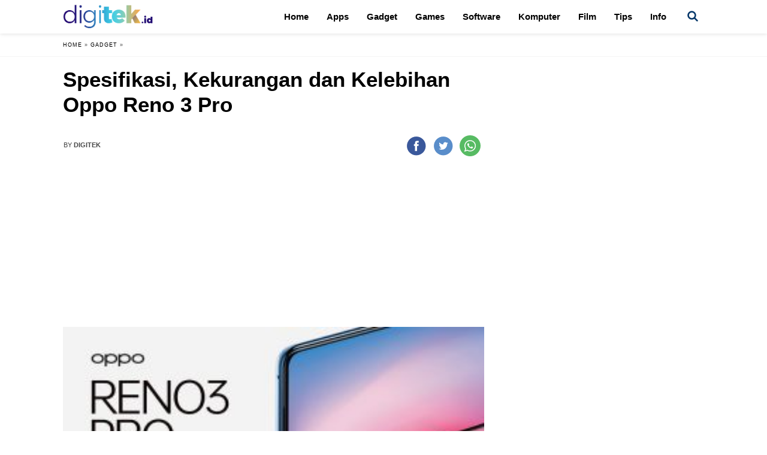

--- FILE ---
content_type: text/html; charset=UTF-8
request_url: https://digitek.id/spesifikasi-kekurangan-kelebihan-oppo-reno-3-pro/
body_size: 23381
content:
<!DOCTYPE html><html lang="id"><head><meta http-equiv=”Content-Type” content=”text/html; charset=UTF-8″><meta name="apple-mobile-web-app-capable" content="yes"><meta name="viewport" content="width=device-width, initial-scale=1" /><meta name="google-site-verification" content="GS-WalaIL1y4R4UPrJJb7rFM1h15Y2F-a5aZ8Sa0CCU" /><meta name="google-site-verification" content="7n-uBzL2443APg4z7y4ehhunxrqYEQvJppviiQHGmGY" /><link rel="icon" type="image/png" href="https://digitek.id/wp-content/themes/digitek/images/favicon.png" sizes="32x32"><title>
Spesifikasi, Kekurangan dan Kelebihan Oppo Reno 3 Pro - DIGITEK.ID</title> <script data-ad-client="ca-pub-9314037868717527" async data-type="lazy" data-src="https://pagead2.googlesyndication.com/pagead/js/adsbygoogle.js"></script> <meta name='robots' content='index, follow, max-image-preview:large, max-snippet:-1, max-video-preview:-1' /><title>Spesifikasi, Kekurangan dan Kelebihan Oppo Reno 3 Pro - DIGITEK.ID</title><link rel="canonical" href="https://digitek.id/spesifikasi-kekurangan-kelebihan-oppo-reno-3-pro/" /><meta property="og:locale" content="id_ID" /><meta property="og:type" content="article" /><meta property="og:title" content="Spesifikasi, Kekurangan dan Kelebihan Oppo Reno 3 Pro - DIGITEK.ID" /><meta property="og:description" content="Setelah Oppo meluncurkan produk smartphone 5G-nya pada Desember 2019 lalu berupa Oppo Reno 3, hadir pula Oppo Reno 3 Pro yang baru rilis awal Maret ini. Meski bersamaan dengan peluncuran Oppo Reno 3, seri Pro ini pun sudah diperkenalkan di negara asalnya. Sama dengan Reno 3, Reno 3 Pro ini telah mendukung jaringan 5G. Selain [&hellip;]" /><meta property="og:url" content="https://digitek.id/spesifikasi-kekurangan-kelebihan-oppo-reno-3-pro/" /><meta property="og:site_name" content="DIGITEK.ID" /><meta property="article:published_time" content="2020-04-09T06:13:41+00:00" /><meta property="og:image" content="https://digitek.id/wp-content/uploads/2020/04/spesifikasi-kekurangan-kelebihan-oppo-reno-3-pro.jpg" /><meta property="og:image:width" content="750" /><meta property="og:image:height" content="470" /><meta property="og:image:type" content="image/jpeg" /><meta name="author" content="digitek" /><meta name="twitter:card" content="summary_large_image" /><meta name="twitter:label1" content="Ditulis oleh" /><meta name="twitter:data1" content="digitek" /><meta name="twitter:label2" content="Estimasi waktu membaca" /><meta name="twitter:data2" content="7 menit" /> <script type="application/ld+json" class="yoast-schema-graph">{"@context":"https://schema.org","@graph":[{"@type":"WebPage","@id":"https://digitek.id/spesifikasi-kekurangan-kelebihan-oppo-reno-3-pro/","url":"https://digitek.id/spesifikasi-kekurangan-kelebihan-oppo-reno-3-pro/","name":"Spesifikasi, Kekurangan dan Kelebihan Oppo Reno 3 Pro - DIGITEK.ID","isPartOf":{"@id":"https://digitek.id/#website"},"primaryImageOfPage":{"@id":"https://digitek.id/spesifikasi-kekurangan-kelebihan-oppo-reno-3-pro/#primaryimage"},"image":{"@id":"https://digitek.id/spesifikasi-kekurangan-kelebihan-oppo-reno-3-pro/#primaryimage"},"thumbnailUrl":"https://digitek.id/wp-content/uploads/2020/04/spesifikasi-kekurangan-kelebihan-oppo-reno-3-pro.jpg","datePublished":"2020-04-09T06:13:41+00:00","author":{"@id":"https://digitek.id/#/schema/person/9886fef2d7db61ae2619476c453efde1"},"breadcrumb":{"@id":"https://digitek.id/spesifikasi-kekurangan-kelebihan-oppo-reno-3-pro/#breadcrumb"},"inLanguage":"id","potentialAction":[{"@type":"ReadAction","target":["https://digitek.id/spesifikasi-kekurangan-kelebihan-oppo-reno-3-pro/"]}]},{"@type":"ImageObject","inLanguage":"id","@id":"https://digitek.id/spesifikasi-kekurangan-kelebihan-oppo-reno-3-pro/#primaryimage","url":"https://digitek.id/wp-content/uploads/2020/04/spesifikasi-kekurangan-kelebihan-oppo-reno-3-pro.jpg","contentUrl":"https://digitek.id/wp-content/uploads/2020/04/spesifikasi-kekurangan-kelebihan-oppo-reno-3-pro.jpg","width":750,"height":470,"caption":"Spesifikasi kekurangan kelebihan Oppo Reno 3 Pro"},{"@type":"BreadcrumbList","@id":"https://digitek.id/spesifikasi-kekurangan-kelebihan-oppo-reno-3-pro/#breadcrumb","itemListElement":[{"@type":"ListItem","position":1,"name":"Home","item":"https://digitek.id/"},{"@type":"ListItem","position":2,"name":"Gadget","item":"https://digitek.id/category/gadget/"},{"@type":"ListItem","position":3,"name":"Spesifikasi, Kekurangan dan Kelebihan Oppo Reno 3 Pro"}]},{"@type":"WebSite","@id":"https://digitek.id/#website","url":"https://digitek.id/","name":"DIGITEK.ID","description":"Informasi seputar Digital dan Teknologi","potentialAction":[{"@type":"SearchAction","target":{"@type":"EntryPoint","urlTemplate":"https://digitek.id/?s={search_term_string}"},"query-input":{"@type":"PropertyValueSpecification","valueRequired":true,"valueName":"search_term_string"}}],"inLanguage":"id"},{"@type":"Person","@id":"https://digitek.id/#/schema/person/9886fef2d7db61ae2619476c453efde1","name":"digitek","image":{"@type":"ImageObject","inLanguage":"id","@id":"https://digitek.id/#/schema/person/image/","url":"https://secure.gravatar.com/avatar/ef4c39aeaa18d7f08894e54593f765f7?s=96&d=mm&r=g","contentUrl":"https://secure.gravatar.com/avatar/ef4c39aeaa18d7f08894e54593f765f7?s=96&d=mm&r=g","caption":"digitek"},"url":"https://digitek.id/author/digitek/"}]}</script> <link rel="alternate" type="application/rss+xml" title="DIGITEK.ID &raquo; Feed" href="https://digitek.id/feed/" /><link rel="alternate" type="application/rss+xml" title="DIGITEK.ID &raquo; Umpan Komentar" href="https://digitek.id/comments/feed/" /><link rel="alternate" type="application/rss+xml" title="DIGITEK.ID &raquo; Spesifikasi, Kekurangan dan Kelebihan Oppo Reno 3 Pro Umpan Komentar" href="https://digitek.id/spesifikasi-kekurangan-kelebihan-oppo-reno-3-pro/feed/" /><link data-optimized="2" rel="stylesheet" href="https://digitek.id/wp-content/litespeed/css/a270afbd72cfe93ddd00e3c1a5e1b64f.css?ver=65c75" /><style id='classic-theme-styles-inline-css' type='text/css'>/*! This file is auto-generated */
.wp-block-button__link{color:#fff;background-color:#32373c;border-radius:9999px;box-shadow:none;text-decoration:none;padding:calc(.667em + 2px) calc(1.333em + 2px);font-size:1.125em}.wp-block-file__button{background:#32373c;color:#fff;text-decoration:none}</style><style id='global-styles-inline-css' type='text/css'>:root{--wp--preset--aspect-ratio--square: 1;--wp--preset--aspect-ratio--4-3: 4/3;--wp--preset--aspect-ratio--3-4: 3/4;--wp--preset--aspect-ratio--3-2: 3/2;--wp--preset--aspect-ratio--2-3: 2/3;--wp--preset--aspect-ratio--16-9: 16/9;--wp--preset--aspect-ratio--9-16: 9/16;--wp--preset--color--black: #000000;--wp--preset--color--cyan-bluish-gray: #abb8c3;--wp--preset--color--white: #ffffff;--wp--preset--color--pale-pink: #f78da7;--wp--preset--color--vivid-red: #cf2e2e;--wp--preset--color--luminous-vivid-orange: #ff6900;--wp--preset--color--luminous-vivid-amber: #fcb900;--wp--preset--color--light-green-cyan: #7bdcb5;--wp--preset--color--vivid-green-cyan: #00d084;--wp--preset--color--pale-cyan-blue: #8ed1fc;--wp--preset--color--vivid-cyan-blue: #0693e3;--wp--preset--color--vivid-purple: #9b51e0;--wp--preset--gradient--vivid-cyan-blue-to-vivid-purple: linear-gradient(135deg,rgba(6,147,227,1) 0%,rgb(155,81,224) 100%);--wp--preset--gradient--light-green-cyan-to-vivid-green-cyan: linear-gradient(135deg,rgb(122,220,180) 0%,rgb(0,208,130) 100%);--wp--preset--gradient--luminous-vivid-amber-to-luminous-vivid-orange: linear-gradient(135deg,rgba(252,185,0,1) 0%,rgba(255,105,0,1) 100%);--wp--preset--gradient--luminous-vivid-orange-to-vivid-red: linear-gradient(135deg,rgba(255,105,0,1) 0%,rgb(207,46,46) 100%);--wp--preset--gradient--very-light-gray-to-cyan-bluish-gray: linear-gradient(135deg,rgb(238,238,238) 0%,rgb(169,184,195) 100%);--wp--preset--gradient--cool-to-warm-spectrum: linear-gradient(135deg,rgb(74,234,220) 0%,rgb(151,120,209) 20%,rgb(207,42,186) 40%,rgb(238,44,130) 60%,rgb(251,105,98) 80%,rgb(254,248,76) 100%);--wp--preset--gradient--blush-light-purple: linear-gradient(135deg,rgb(255,206,236) 0%,rgb(152,150,240) 100%);--wp--preset--gradient--blush-bordeaux: linear-gradient(135deg,rgb(254,205,165) 0%,rgb(254,45,45) 50%,rgb(107,0,62) 100%);--wp--preset--gradient--luminous-dusk: linear-gradient(135deg,rgb(255,203,112) 0%,rgb(199,81,192) 50%,rgb(65,88,208) 100%);--wp--preset--gradient--pale-ocean: linear-gradient(135deg,rgb(255,245,203) 0%,rgb(182,227,212) 50%,rgb(51,167,181) 100%);--wp--preset--gradient--electric-grass: linear-gradient(135deg,rgb(202,248,128) 0%,rgb(113,206,126) 100%);--wp--preset--gradient--midnight: linear-gradient(135deg,rgb(2,3,129) 0%,rgb(40,116,252) 100%);--wp--preset--font-size--small: 13px;--wp--preset--font-size--medium: 20px;--wp--preset--font-size--large: 36px;--wp--preset--font-size--x-large: 42px;--wp--preset--spacing--20: 0.44rem;--wp--preset--spacing--30: 0.67rem;--wp--preset--spacing--40: 1rem;--wp--preset--spacing--50: 1.5rem;--wp--preset--spacing--60: 2.25rem;--wp--preset--spacing--70: 3.38rem;--wp--preset--spacing--80: 5.06rem;--wp--preset--shadow--natural: 6px 6px 9px rgba(0, 0, 0, 0.2);--wp--preset--shadow--deep: 12px 12px 50px rgba(0, 0, 0, 0.4);--wp--preset--shadow--sharp: 6px 6px 0px rgba(0, 0, 0, 0.2);--wp--preset--shadow--outlined: 6px 6px 0px -3px rgba(255, 255, 255, 1), 6px 6px rgba(0, 0, 0, 1);--wp--preset--shadow--crisp: 6px 6px 0px rgba(0, 0, 0, 1);}:where(.is-layout-flex){gap: 0.5em;}:where(.is-layout-grid){gap: 0.5em;}body .is-layout-flex{display: flex;}.is-layout-flex{flex-wrap: wrap;align-items: center;}.is-layout-flex > :is(*, div){margin: 0;}body .is-layout-grid{display: grid;}.is-layout-grid > :is(*, div){margin: 0;}:where(.wp-block-columns.is-layout-flex){gap: 2em;}:where(.wp-block-columns.is-layout-grid){gap: 2em;}:where(.wp-block-post-template.is-layout-flex){gap: 1.25em;}:where(.wp-block-post-template.is-layout-grid){gap: 1.25em;}.has-black-color{color: var(--wp--preset--color--black) !important;}.has-cyan-bluish-gray-color{color: var(--wp--preset--color--cyan-bluish-gray) !important;}.has-white-color{color: var(--wp--preset--color--white) !important;}.has-pale-pink-color{color: var(--wp--preset--color--pale-pink) !important;}.has-vivid-red-color{color: var(--wp--preset--color--vivid-red) !important;}.has-luminous-vivid-orange-color{color: var(--wp--preset--color--luminous-vivid-orange) !important;}.has-luminous-vivid-amber-color{color: var(--wp--preset--color--luminous-vivid-amber) !important;}.has-light-green-cyan-color{color: var(--wp--preset--color--light-green-cyan) !important;}.has-vivid-green-cyan-color{color: var(--wp--preset--color--vivid-green-cyan) !important;}.has-pale-cyan-blue-color{color: var(--wp--preset--color--pale-cyan-blue) !important;}.has-vivid-cyan-blue-color{color: var(--wp--preset--color--vivid-cyan-blue) !important;}.has-vivid-purple-color{color: var(--wp--preset--color--vivid-purple) !important;}.has-black-background-color{background-color: var(--wp--preset--color--black) !important;}.has-cyan-bluish-gray-background-color{background-color: var(--wp--preset--color--cyan-bluish-gray) !important;}.has-white-background-color{background-color: var(--wp--preset--color--white) !important;}.has-pale-pink-background-color{background-color: var(--wp--preset--color--pale-pink) !important;}.has-vivid-red-background-color{background-color: var(--wp--preset--color--vivid-red) !important;}.has-luminous-vivid-orange-background-color{background-color: var(--wp--preset--color--luminous-vivid-orange) !important;}.has-luminous-vivid-amber-background-color{background-color: var(--wp--preset--color--luminous-vivid-amber) !important;}.has-light-green-cyan-background-color{background-color: var(--wp--preset--color--light-green-cyan) !important;}.has-vivid-green-cyan-background-color{background-color: var(--wp--preset--color--vivid-green-cyan) !important;}.has-pale-cyan-blue-background-color{background-color: var(--wp--preset--color--pale-cyan-blue) !important;}.has-vivid-cyan-blue-background-color{background-color: var(--wp--preset--color--vivid-cyan-blue) !important;}.has-vivid-purple-background-color{background-color: var(--wp--preset--color--vivid-purple) !important;}.has-black-border-color{border-color: var(--wp--preset--color--black) !important;}.has-cyan-bluish-gray-border-color{border-color: var(--wp--preset--color--cyan-bluish-gray) !important;}.has-white-border-color{border-color: var(--wp--preset--color--white) !important;}.has-pale-pink-border-color{border-color: var(--wp--preset--color--pale-pink) !important;}.has-vivid-red-border-color{border-color: var(--wp--preset--color--vivid-red) !important;}.has-luminous-vivid-orange-border-color{border-color: var(--wp--preset--color--luminous-vivid-orange) !important;}.has-luminous-vivid-amber-border-color{border-color: var(--wp--preset--color--luminous-vivid-amber) !important;}.has-light-green-cyan-border-color{border-color: var(--wp--preset--color--light-green-cyan) !important;}.has-vivid-green-cyan-border-color{border-color: var(--wp--preset--color--vivid-green-cyan) !important;}.has-pale-cyan-blue-border-color{border-color: var(--wp--preset--color--pale-cyan-blue) !important;}.has-vivid-cyan-blue-border-color{border-color: var(--wp--preset--color--vivid-cyan-blue) !important;}.has-vivid-purple-border-color{border-color: var(--wp--preset--color--vivid-purple) !important;}.has-vivid-cyan-blue-to-vivid-purple-gradient-background{background: var(--wp--preset--gradient--vivid-cyan-blue-to-vivid-purple) !important;}.has-light-green-cyan-to-vivid-green-cyan-gradient-background{background: var(--wp--preset--gradient--light-green-cyan-to-vivid-green-cyan) !important;}.has-luminous-vivid-amber-to-luminous-vivid-orange-gradient-background{background: var(--wp--preset--gradient--luminous-vivid-amber-to-luminous-vivid-orange) !important;}.has-luminous-vivid-orange-to-vivid-red-gradient-background{background: var(--wp--preset--gradient--luminous-vivid-orange-to-vivid-red) !important;}.has-very-light-gray-to-cyan-bluish-gray-gradient-background{background: var(--wp--preset--gradient--very-light-gray-to-cyan-bluish-gray) !important;}.has-cool-to-warm-spectrum-gradient-background{background: var(--wp--preset--gradient--cool-to-warm-spectrum) !important;}.has-blush-light-purple-gradient-background{background: var(--wp--preset--gradient--blush-light-purple) !important;}.has-blush-bordeaux-gradient-background{background: var(--wp--preset--gradient--blush-bordeaux) !important;}.has-luminous-dusk-gradient-background{background: var(--wp--preset--gradient--luminous-dusk) !important;}.has-pale-ocean-gradient-background{background: var(--wp--preset--gradient--pale-ocean) !important;}.has-electric-grass-gradient-background{background: var(--wp--preset--gradient--electric-grass) !important;}.has-midnight-gradient-background{background: var(--wp--preset--gradient--midnight) !important;}.has-small-font-size{font-size: var(--wp--preset--font-size--small) !important;}.has-medium-font-size{font-size: var(--wp--preset--font-size--medium) !important;}.has-large-font-size{font-size: var(--wp--preset--font-size--large) !important;}.has-x-large-font-size{font-size: var(--wp--preset--font-size--x-large) !important;}
:where(.wp-block-post-template.is-layout-flex){gap: 1.25em;}:where(.wp-block-post-template.is-layout-grid){gap: 1.25em;}
:where(.wp-block-columns.is-layout-flex){gap: 2em;}:where(.wp-block-columns.is-layout-grid){gap: 2em;}
:root :where(.wp-block-pullquote){font-size: 1.5em;line-height: 1.6;}</style><style id='ez-toc-inline-css' type='text/css'>div#ez-toc-container .ez-toc-title {font-size: 120%;}div#ez-toc-container .ez-toc-title {font-weight: 500;}div#ez-toc-container ul li , div#ez-toc-container ul li a {font-size: 95%;}div#ez-toc-container ul li , div#ez-toc-container ul li a {font-weight: 500;}div#ez-toc-container nav ul ul li {font-size: 90%;}.ez-toc-box-title {font-weight: bold; margin-bottom: 10px; text-align: center; text-transform: uppercase; letter-spacing: 1px; color: #666; padding-bottom: 5px;position:absolute;top:-4%;left:5%;background-color: inherit;transition: top 0.3s ease;}.ez-toc-box-title.toc-closed {top:-25%;}
.ez-toc-container-direction {direction: ltr;}.ez-toc-counter ul{counter-reset: item ;}.ez-toc-counter nav ul li a::before {content: counters(item, '.', decimal) '. ';display: inline-block;counter-increment: item;flex-grow: 0;flex-shrink: 0;margin-right: .2em; float: left; }.ez-toc-widget-direction {direction: ltr;}.ez-toc-widget-container ul{counter-reset: item ;}.ez-toc-widget-container nav ul li a::before {content: counters(item, '.', decimal) '. ';display: inline-block;counter-increment: item;flex-grow: 0;flex-shrink: 0;margin-right: .2em; float: left; }</style><style id='rocket-lazyload-inline-css' type='text/css'>.rll-youtube-player{position:relative;padding-bottom:56.23%;height:0;overflow:hidden;max-width:100%;}.rll-youtube-player:focus-within{outline: 2px solid currentColor;outline-offset: 5px;}.rll-youtube-player iframe{position:absolute;top:0;left:0;width:100%;height:100%;z-index:100;background:0 0}.rll-youtube-player img{bottom:0;display:block;left:0;margin:auto;max-width:100%;width:100%;position:absolute;right:0;top:0;border:none;height:auto;-webkit-transition:.4s all;-moz-transition:.4s all;transition:.4s all}.rll-youtube-player img:hover{-webkit-filter:brightness(75%)}.rll-youtube-player .play{height:100%;width:100%;left:0;top:0;position:absolute;background:url(https://digitek.id/wp-content/plugins/rocket-lazy-load/assets/img/youtube.png) no-repeat center;background-color: transparent !important;cursor:pointer;border:none;}</style> <script type="text/javascript" src="https://digitek.id/wp-includes/js/jquery/jquery.min.js?ver=3.7.1" id="jquery-core-js"></script> <script data-optimized="1" type="text/javascript" src="https://digitek.id/wp-content/litespeed/js/806f6e3b486603a81e701f364fa2ad14.js?ver=76689" id="next-post-owl-js-js" defer data-deferred="1"></script> <link rel="https://api.w.org/" href="https://digitek.id/wp-json/" /><link rel="alternate" title="JSON" type="application/json" href="https://digitek.id/wp-json/wp/v2/posts/4296" /><link rel="EditURI" type="application/rsd+xml" title="RSD" href="https://digitek.id/xmlrpc.php?rsd" /><meta name="generator" content="WordPress 6.6.4" /><link rel='shortlink' href='https://digitek.id/?p=4296' /><link rel="alternate" title="oEmbed (JSON)" type="application/json+oembed" href="https://digitek.id/wp-json/oembed/1.0/embed?url=https%3A%2F%2Fdigitek.id%2Fspesifikasi-kekurangan-kelebihan-oppo-reno-3-pro%2F" /><link rel="alternate" title="oEmbed (XML)" type="text/xml+oembed" href="https://digitek.id/wp-json/oembed/1.0/embed?url=https%3A%2F%2Fdigitek.id%2Fspesifikasi-kekurangan-kelebihan-oppo-reno-3-pro%2F&#038;format=xml" /> <script type="text/javascript" src="[data-uri]" defer></script> <style type="text/css"></style><noscript><style id="rocket-lazyload-nojs-css">.rll-youtube-player, [data-lazy-src]{display:none !important;}</style></noscript></head><body data-rsssl=1><header><nav id="mainNav" class="navbar navbar-default navbar-fixed-top smaller-gap"><div id="nav-menu"><div class="container"><div id="mobile-menu-trigger">
<span class="icon-bar"></span>
<span class="icon-bar"></span>
<span class="icon-bar"></span></div><div class="navbar-header page-scroll">
<a href="https://digitek.id" id="logo"><img src="data:image/svg+xml,%3Csvg%20xmlns='http://www.w3.org/2000/svg'%20viewBox='0%200%20150%2040'%3E%3C/svg%3E" width="150" height="40" alt="Digitek.id" data-lazy-src="https://digitek.id/wp-content/themes/digitek/images/logo-digitek-new.png"><noscript><img src="https://digitek.id/wp-content/themes/digitek/images/logo-digitek-new.png" width="150" height="40" alt="Digitek.id"></noscript></a></div>
<a href="#" class="pull-right searchTrigger"><img src="data:image/svg+xml,%3Csvg%20xmlns='http://www.w3.org/2000/svg'%20viewBox='0%200%2018%2018'%3E%3C/svg%3E" width="18" height="18" alt="Search Icon" data-lazy-src="https://digitek.id/wp-content/themes/digitek/images/search-btn-2.png"><noscript><img src="https://digitek.id/wp-content/themes/digitek/images/search-btn-2.png" width="18" height="18" alt="Search Icon"></noscript></a><div id="primary-menu" class="navbar-collapse collapse navbar-right"><ul id="topmenu" class="nav navbar-nav"><li id="menu-item-16" class="menu-item menu-item-type-post_type menu-item-object-page menu-item-home menu-item-16"><a href="https://digitek.id/">Home</a></li><li id="menu-item-12" class="menu-item menu-item-type-taxonomy menu-item-object-category menu-item-12"><a href="https://digitek.id/category/apps/">Apps</a></li><li id="menu-item-13" class="menu-item menu-item-type-taxonomy menu-item-object-category current-post-ancestor current-menu-parent current-post-parent menu-item-13"><a href="https://digitek.id/category/gadget/">Gadget</a></li><li id="menu-item-14" class="menu-item menu-item-type-taxonomy menu-item-object-category menu-item-14"><a href="https://digitek.id/category/games/">Games</a></li><li id="menu-item-15" class="menu-item menu-item-type-taxonomy menu-item-object-category menu-item-15"><a href="https://digitek.id/category/software/">Software</a></li><li id="menu-item-1002" class="menu-item menu-item-type-taxonomy menu-item-object-category menu-item-1002"><a href="https://digitek.id/category/komputer/">Komputer</a></li><li id="menu-item-5323" class="menu-item menu-item-type-taxonomy menu-item-object-category menu-item-5323"><a href="https://digitek.id/category/film/">Film</a></li><li id="menu-item-1000" class="menu-item menu-item-type-taxonomy menu-item-object-category menu-item-1000"><a href="https://digitek.id/category/tips/">Tips</a></li><li id="menu-item-1001" class="menu-item menu-item-type-taxonomy menu-item-object-category menu-item-1001"><a href="https://digitek.id/category/info/">Info</a></li></ul></div></div></div></nav></header><div class="main archive"><div id="breadcrumbs" class="breadcrumbs-wrapper"><div class="container"><div class="row"><div class="col-xs-12"><p id="breadcrumbs"><small><span><span><a href="https://digitek.id/">Home</a></span> » <span><a href="https://digitek.id/category/gadget/">Gadget</a></span> » <span class="breadcrumb_last" aria-current="page">Spesifikasi, Kekurangan dan Kelebihan Oppo Reno 3 Pro</span></span></small></p></div></div></div></div><div id="primary" class="main-content-container container"><div class="row"><div id="content" class="main-content col-md-8 col-sm-8 col-xs-12"><div class="post-header"><h1>Spesifikasi, Kekurangan dan Kelebihan Oppo Reno 3 Pro</h1></div><div class="post-share margin-bottom-20"><div class="post-share-box"><p style="font-size:11px; text-transform:uppercase; margin:0; display:inline-block">By <strong>digitek</strong></p></div><div class="post-share-box"><div class="post-button"><ul><li><a href="https://www.facebook.com/sharer/sharer.php?u=https://digitek.id/spesifikasi-kekurangan-kelebihan-oppo-reno-3-pro/" target="_blank"><svg height="35px" id="Layer_1" style="enable-background:new 0 0 67 67;" version="1.1" viewbox="0 0 67 67" width="35px" xml:space="preserve" xmlns="http://www.w3.org/2000/svg" xmlns:xlink="http://www.w3.org/1999/xlink"><path d="M29.765,50.32h6.744V33.998h4.499l0.596-5.624h-5.095  l0.007-2.816c0-1.466,0.14-2.253,2.244-2.253h2.812V17.68h-4.5c-5.405,0-7.307,2.729-7.307,7.317v3.377h-3.369v5.625h3.369V50.32z   M34,64C17.432,64,4,50.568,4,34C4,17.431,17.432,4,34,4s30,13.431,30,30C64,50.568,50.568,64,34,64z" style="fill-rule:evenodd;clip-rule:evenodd;fill:#3A589B;"/></svg></a></li><li><a href="https://twitter.com/intent/tweet?text=Spesifikasi, Kekurangan dan Kelebihan Oppo Reno 3 Pro&url=https://digitek.id/spesifikasi-kekurangan-kelebihan-oppo-reno-3-pro/" target="_blank"><svg height="35px" id="Layer_1" style="enable-background:new 0 0 67 67;" version="1.1" viewbox="0 0 67 67" width="35px" xml:space="preserve" xmlns="http://www.w3.org/2000/svg" xmlns:xlink="http://www.w3.org/1999/xlink"><path d="M38.167,22.283c-2.619,0.953-4.274,3.411-4.086,6.101  l0.063,1.038l-1.048-0.127c-3.813-0.487-7.145-2.139-9.974-4.915l-1.383-1.377l-0.356,1.017c-0.754,2.267-0.272,4.661,1.299,6.271  c0.838,0.89,0.649,1.017-0.796,0.487c-0.503-0.169-0.943-0.296-0.985-0.233c-0.146,0.149,0.356,2.076,0.754,2.839  c0.545,1.06,1.655,2.097,2.871,2.712l1.027,0.487l-1.215,0.021c-1.173,0-1.215,0.021-1.089,0.467  c0.419,1.377,2.074,2.839,3.918,3.475l1.299,0.444l-1.131,0.678c-1.676,0.976-3.646,1.526-5.616,1.567  C20.775,43.256,20,43.341,20,43.405c0,0.211,2.557,1.397,4.044,1.864c4.463,1.377,9.765,0.783,13.746-1.568  c2.829-1.674,5.657-5,6.978-8.221c0.713-1.715,1.425-4.851,1.425-6.354c0-0.975,0.063-1.102,1.236-2.267  c0.692-0.678,1.341-1.419,1.467-1.631c0.21-0.403,0.188-0.403-0.88-0.043c-1.781,0.636-2.033,0.551-1.152-0.402  c0.649-0.678,1.425-1.907,1.425-2.267c0-0.063-0.314,0.042-0.671,0.233c-0.377,0.212-1.215,0.53-1.844,0.72l-1.131,0.361l-1.027-0.7  c-0.566-0.381-1.361-0.805-1.781-0.932C40.766,21.902,39.131,21.944,38.167,22.283z M34,64C17.432,64,4,50.568,4,34  C4,17.431,17.432,4,34,4s30,13.431,30,30C64,50.568,50.568,64,34,64z" style="fill-rule:evenodd;clip-rule:evenodd;fill:#598DCA;"/></svg></a></li><li><a href="https://api.whatsapp.com/send?text=https://digitek.id/spesifikasi-kekurangan-kelebihan-oppo-reno-3-pro/" target="_blank"><svg height="35px" version="1.1" viewbox="0 0 60 60" width="35px" xmlns="http://www.w3.org/2000/svg" xmlns:sketch="http://www.bohemiancoding.com/sketch/ns" xmlns:xlink="http://www.w3.org/1999/xlink"><title/><defs/><g fill="none" fill-rule="evenodd" id="flat" stroke="none" stroke-width="1"><g id="whatsapp"><path d="M30,60 C46.5685433,60 60,46.5685433 60,30 C60,13.4314567 46.5685433,0 30,0 C13.4314567,0 0,13.4314567 0,30 C0,46.5685433 13.4314567,60 30,60 Z" fill="#57BB63"/><path d="M30.0712615,46.2210462 C27.2108308,46.2210462 24.5235692,45.4899692 22.1856,44.2068923 L13.1538462,47.0769231 L16.0980923,38.3918769 C14.6130462,35.9523692 13.7575385,33.0915692 13.7575385,30.0336 C13.7575385,21.0934154 21.0612923,13.8461538 30.0716308,13.8461538 C39.0808615,13.8461538 46.3846154,21.0934154 46.3846154,30.0336 C46.3846154,38.9737846 39.0812308,46.2210462 30.0712615,46.2210462 Z M30.0712615,16.4241231 C22.5079385,16.4241231 16.3558154,22.5293538 16.3558154,30.0336 C16.3558154,33.0114462 17.3265231,35.7692308 18.9681231,38.0130462 L17.2548923,43.0670769 L22.5252923,41.3918769 C24.6912,42.8137846 27.2854154,43.6430769 30.0712615,43.6430769 C37.6334769,43.6430769 43.7867077,37.5382154 43.7867077,30.0339692 C43.7867077,22.5297231 37.6334769,16.4241231 30.0712615,16.4241231 L30.0712615,16.4241231 Z M38.3088,33.7617231 C38.2083692,33.5966769 37.9417846,33.4969846 37.5426462,33.2987077 C37.1424,33.1004308 35.1758769,32.1400615 34.8099692,32.0082462 C34.4429538,31.8760615 34.176,31.8092308 33.9097846,32.2065231 C33.6435692,32.6038154 32.8770462,33.4969846 32.6433231,33.7617231 C32.4099692,34.0268308 32.1769846,34.0600615 31.7771077,33.8614154 C31.3776,33.6631385 30.0889846,33.2440615 28.5611077,31.8923077 C27.3725538,30.8407385 26.5698462,29.5425231 26.3368615,29.1448615 C26.1035077,28.7479385 26.3121231,28.5334154 26.5122462,28.3358769 C26.6920615,28.1579077 26.9121231,27.8724923 27.1122462,27.6409846 C27.3123692,27.4091077 27.3788308,27.2440615 27.5117538,26.9789538 C27.6454154,26.7142154 27.5785846,26.4827077 27.4785231,26.2836923 C27.3784615,26.0854154 26.5783385,24.1329231 26.2452923,23.3383385 C25.9122462,22.5444923 25.5795692,22.6766769 25.3458462,22.6766769 C25.1124923,22.6766769 24.8459077,22.6434462 24.5793231,22.6434462 C24.3127385,22.6434462 23.8792615,22.7427692 23.5126154,23.1396923 C23.1463385,23.5369846 22.1136,24.4969846 22.1136,26.4491077 C22.1136,28.4016 23.5458462,30.288 23.7463385,30.5523692 C23.9460923,30.8167385 26.5118769,34.9536 30.5767385,36.5424 C34.6430769,38.1308308 34.6430769,37.6009846 35.3763692,37.5348923 C36.1085538,37.4688 37.7412923,36.5752615 38.0754462,35.6488615 C38.4081231,34.7217231 38.4081231,33.9271385 38.3088,33.7617231 L38.3088,33.7617231 Z" fill="#FFFFFF"/></g></g></svg></a></li></ul></div></div></div><div style="margin-bottom:0px;"><div><div class="text-center margin-bottom-5 top-ads-container"><ins class="adsbygoogle topads"
style="display:inline-block;min-width:300px;max-width:100%;width:100%;height:250px"
data-ad-client="ca-pub-9314037868717527"
data-ad-slot="1278323890"></ins> <script>(adsbygoogle = window.adsbygoogle || []).push({});</script> </div></div></div><figure id="fimg" class="img-responsive margin-bottom-20"><div class="fimgWrapper"><div class="fimg" style="background:url('https://digitek.id/wp-content/uploads/2020/04/spesifikasi-kekurangan-kelebihan-oppo-reno-3-pro-300x188.jpg') 50% 50% no-repeat; background-size:cover;"></div></div></figure><div class="post-desc"><p>Setelah Oppo meluncurkan produk smartphone 5G-nya pada Desember 2019 lalu berupa Oppo Reno 3, hadir pula Oppo Reno 3 Pro yang baru rilis awal Maret ini. Meski bersamaan dengan peluncuran Oppo Reno 3, seri Pro ini pun sudah diperkenalkan di negara asalnya. Sama dengan Reno 3, Reno 3 Pro ini telah mendukung jaringan 5G.</p><p>Selain itu, Oppo Reno 3 Pro memiliki 4 kamera belakang yang lebih unggul. Kamera-kamera tersebut menawarkan resolusi yang besar dan teknologi yang sangat mumpuni untuk kebutuhan fotografi dengan resolusi 48 MP, 13 MP telephoto shooter, 8 MP ultrawide, dan kamera monokrom 2 MP. Kamera depan atau kamera selfie juga tampil memukau, yaitu dengan resolusi 32 MP.</p><div class='code-block code-block-1' style='margin: 8px 0; clear: both;'><ins class="adsbygoogle"
style="display:block"
data-ad-client="ca-pub-9314037868717527"
data-ad-slot="7483476848"
data-ad-format="link"
data-full-width-responsive="true"></ins> <script>(adsbygoogle = window.adsbygoogle || []).push({});</script></div><div id="attachment_4298" style="width: 660px" class="wp-caption aligncenter"><img fetchpriority="high" decoding="async" aria-describedby="caption-attachment-4298" class="size-full wp-image-4298" src="data:image/svg+xml,%3Csvg%20xmlns='http://www.w3.org/2000/svg'%20viewBox='0%200%20650%20494'%3E%3C/svg%3E" alt="Spesifikasi kamera Oppo Reno 3 Pro" width="650" height="494" data-lazy-srcset="https://digitek.id/wp-content/uploads/2020/04/Spesifikasi-kamera-Oppo-Reno-3-Pro.jpg 650w, https://digitek.id/wp-content/uploads/2020/04/Spesifikasi-kamera-Oppo-Reno-3-Pro-300x228.jpg 300w" data-lazy-sizes="(max-width: 650px) 100vw, 650px" data-lazy-src="https://digitek.id/wp-content/uploads/2020/04/Spesifikasi-kamera-Oppo-Reno-3-Pro.jpg" /><noscript><img fetchpriority="high" decoding="async" aria-describedby="caption-attachment-4298" class="size-full wp-image-4298" src="https://digitek.id/wp-content/uploads/2020/04/Spesifikasi-kamera-Oppo-Reno-3-Pro.jpg" alt="Spesifikasi kamera Oppo Reno 3 Pro" width="650" height="494" srcset="https://digitek.id/wp-content/uploads/2020/04/Spesifikasi-kamera-Oppo-Reno-3-Pro.jpg 650w, https://digitek.id/wp-content/uploads/2020/04/Spesifikasi-kamera-Oppo-Reno-3-Pro-300x228.jpg 300w" sizes="(max-width: 650px) 100vw, 650px" /></noscript><p id="caption-attachment-4298" class="wp-caption-text">Spesifikasi kamera Oppo Reno 3 Pro</p></div><p>Oppo Reno 3 Pro ini juga didukung oleh chipset Snapdragon 765G dan menggunakan OS Android 10.0. Dari segi performa, tentu sangat bisa diandalkan.</p><div id="attachment_4299" style="width: 660px" class="wp-caption aligncenter"><img decoding="async" aria-describedby="caption-attachment-4299" class="wp-image-4299 size-full" src="data:image/svg+xml,%3Csvg%20xmlns='http://www.w3.org/2000/svg'%20viewBox='0%200%20650%20426'%3E%3C/svg%3E" alt="Spesifikasi chipset dan CPU Oppo Reno 3 Pro" width="650" height="426" data-lazy-srcset="https://digitek.id/wp-content/uploads/2020/04/Spesifikasi-Shipset-dan-CPU-Oppo-Reno-3-Pro.jpg 650w, https://digitek.id/wp-content/uploads/2020/04/Spesifikasi-Shipset-dan-CPU-Oppo-Reno-3-Pro-300x197.jpg 300w" data-lazy-sizes="(max-width: 650px) 100vw, 650px" data-lazy-src="https://digitek.id/wp-content/uploads/2020/04/Spesifikasi-Shipset-dan-CPU-Oppo-Reno-3-Pro.jpg" /><noscript><img decoding="async" aria-describedby="caption-attachment-4299" class="wp-image-4299 size-full" src="https://digitek.id/wp-content/uploads/2020/04/Spesifikasi-Shipset-dan-CPU-Oppo-Reno-3-Pro.jpg" alt="Spesifikasi chipset dan CPU Oppo Reno 3 Pro" width="650" height="426" srcset="https://digitek.id/wp-content/uploads/2020/04/Spesifikasi-Shipset-dan-CPU-Oppo-Reno-3-Pro.jpg 650w, https://digitek.id/wp-content/uploads/2020/04/Spesifikasi-Shipset-dan-CPU-Oppo-Reno-3-Pro-300x197.jpg 300w" sizes="(max-width: 650px) 100vw, 650px" /></noscript><p id="caption-attachment-4299" class="wp-caption-text">Spesifikasi chipset dan CPU Oppo Reno 3 Pro</p></div><p>Sementara dari segi desain, bodi Reno 3 Pro dilengkapi dengan kaca dan dilindungi oleh Gorilla Glass 5. Layarnya pun tampil secara memuaskan berpanel OLED berukuran 6,5 inci dengan Full HD+. Layar tersebut memiliki refresh rate sebesar 90Hz dan deteksi sentuh sebesar 180 Hz.</p><div id="attachment_4301" style="width: 660px" class="wp-caption aligncenter"><img decoding="async" aria-describedby="caption-attachment-4301" class="size-full wp-image-4301" src="data:image/svg+xml,%3Csvg%20xmlns='http://www.w3.org/2000/svg'%20viewBox='0%200%20650%20365'%3E%3C/svg%3E" alt="Spesifikasi Layar Oppo Reno 3 Pro" width="650" height="365" data-lazy-srcset="https://digitek.id/wp-content/uploads/2020/04/Spesifikasi-Layar-Oppo-Reno-3-Pro-1.jpg 650w, https://digitek.id/wp-content/uploads/2020/04/Spesifikasi-Layar-Oppo-Reno-3-Pro-1-300x168.jpg 300w" data-lazy-sizes="(max-width: 650px) 100vw, 650px" data-lazy-src="https://digitek.id/wp-content/uploads/2020/04/Spesifikasi-Layar-Oppo-Reno-3-Pro-1.jpg" /><noscript><img decoding="async" aria-describedby="caption-attachment-4301" class="size-full wp-image-4301" src="https://digitek.id/wp-content/uploads/2020/04/Spesifikasi-Layar-Oppo-Reno-3-Pro-1.jpg" alt="Spesifikasi Layar Oppo Reno 3 Pro" width="650" height="365" srcset="https://digitek.id/wp-content/uploads/2020/04/Spesifikasi-Layar-Oppo-Reno-3-Pro-1.jpg 650w, https://digitek.id/wp-content/uploads/2020/04/Spesifikasi-Layar-Oppo-Reno-3-Pro-1-300x168.jpg 300w" sizes="(max-width: 650px) 100vw, 650px" /></noscript><p id="caption-attachment-4301" class="wp-caption-text">Spesifikasi Layar Oppo Reno 3 Pro</p></div><p>Untuk segi kapasitas penyimpanan, Oppo Reno 3 Pro menawarkan kapasitas yang besar yaitu <strong>128 GB 8GB RAM</strong> dan <strong>256 GB 8GB RAM</strong>. Penyimpanan internal ini juga didukung oleh teknologi UFS 2.1 yang memiliki akses lebih cepat.</p><script async="" data-type="lazy" data-src="//pagead2.googlesyndication.com/pagead/js/adsbygoogle.js"></script> <ins
class="adsbygoogle"
style="background:none;display:inline-block;max-width:800px;width:100%;height:250px;max-height:250px;"
data-ad-client="ca-pub-9314037868717527"
data-ad-slot="3681172980"
data-ad-format="auto"
data-full-width-responsive="true">
</ins> <script>(adsbygoogle = window.adsbygoogle || []).push({});</script> </div><p>Segala fitur canggih Oppo Reno 3 Pro ini ditenagai dengan baterai berkapasitas 4025 mAh dan didukung fitur fast charging 30W VOOC 4.0.</p><div id="attachment_4302" style="width: 660px" class="wp-caption aligncenter"><img decoding="async" aria-describedby="caption-attachment-4302" class="size-full wp-image-4302" src="data:image/svg+xml,%3Csvg%20xmlns='http://www.w3.org/2000/svg'%20viewBox='0%200%20650%20207'%3E%3C/svg%3E" alt="Fitur charging Oppo Reno 3 Pro" width="650" height="207" data-lazy-srcset="https://digitek.id/wp-content/uploads/2020/04/Fitur-charging-Oppo-Reno-3-Pro.jpg 650w, https://digitek.id/wp-content/uploads/2020/04/Fitur-charging-Oppo-Reno-3-Pro-300x96.jpg 300w" data-lazy-sizes="(max-width: 650px) 100vw, 650px" data-lazy-src="https://digitek.id/wp-content/uploads/2020/04/Fitur-charging-Oppo-Reno-3-Pro.jpg" /><noscript><img loading="lazy" decoding="async" aria-describedby="caption-attachment-4302" class="size-full wp-image-4302" src="https://digitek.id/wp-content/uploads/2020/04/Fitur-charging-Oppo-Reno-3-Pro.jpg" alt="Fitur charging Oppo Reno 3 Pro" width="650" height="207" srcset="https://digitek.id/wp-content/uploads/2020/04/Fitur-charging-Oppo-Reno-3-Pro.jpg 650w, https://digitek.id/wp-content/uploads/2020/04/Fitur-charging-Oppo-Reno-3-Pro-300x96.jpg 300w" sizes="(max-width: 650px) 100vw, 650px" /></noscript><p id="caption-attachment-4302" class="wp-caption-text">Fitur charging Oppo Reno 3 Pro</p></div><p>Smartphone ini dibanderol dengan harga mulai dari Rp 7,9 jutaan. Sebelum memutuskan untuk membelinya, alangkah baiknya simak dulu spesifikasi lengkap Oppo Reno 3 Pro berikut ini.</p><div id="ez-toc-container" class="ez-toc-v2_0_78 counter-hierarchy ez-toc-counter ez-toc-grey ez-toc-container-direction"><p class="ez-toc-title" style="cursor:inherit">Table of Contents</p>
<label for="ez-toc-cssicon-toggle-item-692f6bd9e8120" class="ez-toc-cssicon-toggle-label"><span class=""><span class="eztoc-hide" style="display:none;">Toggle</span><span class="ez-toc-icon-toggle-span"><svg style="fill: #999;color:#999" xmlns="http://www.w3.org/2000/svg" class="list-377408" width="20px" height="20px" viewbox="0 0 24 24" fill="none"><path d="M6 6H4v2h2V6zm14 0H8v2h12V6zM4 11h2v2H4v-2zm16 0H8v2h12v-2zM4 16h2v2H4v-2zm16 0H8v2h12v-2z" fill="currentColor"></path></svg><svg style="fill: #999;color:#999" class="arrow-unsorted-368013" xmlns="http://www.w3.org/2000/svg" width="10px" height="10px" viewbox="0 0 24 24" version="1.2" baseprofile="tiny"><path d="M18.2 9.3l-6.2-6.3-6.2 6.3c-.2.2-.3.4-.3.7s.1.5.3.7c.2.2.4.3.7.3h11c.3 0 .5-.1.7-.3.2-.2.3-.5.3-.7s-.1-.5-.3-.7zM5.8 14.7l6.2 6.3 6.2-6.3c.2-.2.3-.5.3-.7s-.1-.5-.3-.7c-.2-.2-.4-.3-.7-.3h-11c-.3 0-.5.1-.7.3-.2.2-.3.5-.3.7s.1.5.3.7z"/></svg></span></span></label><input type="checkbox"  id="ez-toc-cssicon-toggle-item-692f6bd9e8120"  aria-label="Toggle" /><nav><ul class='ez-toc-list ez-toc-list-level-1' ><li class='ez-toc-page-1 ez-toc-heading-level-3'><a class="ez-toc-link ez-toc-heading-1" href="#Spesifikasi_Oppo_Reno_3_Pro" >Spesifikasi Oppo Reno 3 Pro</a></li><li class='ez-toc-page-1 ez-toc-heading-level-3'><a class="ez-toc-link ez-toc-heading-2" href="#Kelebihan_Oppo_Reno_3_Pro" >Kelebihan Oppo Reno 3 Pro</a><ul class='ez-toc-list-level-4' ><li class='ez-toc-heading-level-4'><a class="ez-toc-link ez-toc-heading-3" href="#Desain_bodi_yang_elegan" >Desain bodi yang elegan</a></li><li class='ez-toc-page-1 ez-toc-heading-level-4'><a class="ez-toc-link ez-toc-heading-4" href="#Layar_yang_antigores_dengan_proteksi_Gorilla_Glass_5" >Layar yang antigores dengan proteksi Gorilla Glass 5</a></li><li class='ez-toc-page-1 ez-toc-heading-level-4'><a class="ez-toc-link ez-toc-heading-5" href="#Memiliki_fitur_dual-SIM" >Memiliki fitur dual-SIM</a></li><li class='ez-toc-page-1 ez-toc-heading-level-4'><a class="ez-toc-link ez-toc-heading-6" href="#Layar_yang_bagus_dan_penampilan_gambar_yang_tajam" >Layar yang bagus dan penampilan gambar yang tajam</a></li><li class='ez-toc-page-1 ez-toc-heading-level-4'><a class="ez-toc-link ez-toc-heading-7" href="#Memiliki_performa_premium" >Memiliki performa premium</a></li><li class='ez-toc-page-1 ez-toc-heading-level-4'><a class="ez-toc-link ez-toc-heading-8" href="#Kapasitas_memori_internal_dan_RAM_yang_besar" >Kapasitas memori internal dan RAM yang besar</a></li><li class='ez-toc-page-1 ez-toc-heading-level-4'><a class="ez-toc-link ez-toc-heading-9" href="#Dilengkapi_4_kamera_canggih_yang_menggoda" >Dilengkapi 4 kamera canggih yang menggoda</a></li><li class='ez-toc-page-1 ez-toc-heading-level-4'><a class="ez-toc-link ez-toc-heading-10" href="#Memiliki_kamera_depan_yang_dapat_diandalkan" >Memiliki kamera depan yang dapat diandalkan</a></li><li class='ez-toc-page-1 ez-toc-heading-level-4'><a class="ez-toc-link ez-toc-heading-11" href="#Dilengkapi_fitur_fast_charging" >Dilengkapi fitur fast charging</a></li></ul></li><li class='ez-toc-page-1 ez-toc-heading-level-3'><a class="ez-toc-link ez-toc-heading-12" href="#Kekurangan_Oppo_Reno_3_Pro" >Kekurangan Oppo Reno 3 Pro</a><ul class='ez-toc-list-level-4' ><li class='ez-toc-heading-level-4'><a class="ez-toc-link ez-toc-heading-13" href="#Kapasitas_baterai_kurang_besar" >Kapasitas baterai kurang besar</a></li><li class='ez-toc-page-1 ez-toc-heading-level-4'><a class="ez-toc-link ez-toc-heading-14" href="#Kurang_didukung_oleh_chipset_atau_GPU_terbaru" >Kurang didukung oleh chipset atau GPU terbaru</a></li><li class='ez-toc-page-1 ez-toc-heading-level-4'><a class="ez-toc-link ez-toc-heading-15" href="#Terlalu_banyak_saingan_untuk_range_harga_yang_sama" >Terlalu banyak saingan untuk range harga yang sama</a></li></ul></li><li class='ez-toc-page-1 ez-toc-heading-level-3'><a class="ez-toc-link ez-toc-heading-16" href="#Related_posts" >Related posts:</a></li></ul></nav></div><h3><span class="ez-toc-section" id="Spesifikasi_Oppo_Reno_3_Pro"></span>Spesifikasi Oppo Reno 3 Pro<span class="ez-toc-section-end"></span></h3><ul><li><strong>Dimensi :</strong> 158,8 x 73,4 x 8,1 mm (6,25 x 2,89 x 0,32 inch)</li><li><strong>Berat :</strong> 175 g</li><li><strong>Layar : </strong>Super AMOLED capacitive touchscreen, 16M colors berukuran 6,4 inci, resolusi 1080 x 2400 piksel, 101,8 cm<sup>2</sup> (~87,4%  screen to body ratio), dengan ratio aspek 20:9, dilindungi oleh Corning Gorilla Glass 5 dengan 500 nits typ brightness dan 800 nits max brightness</li><li><strong>Body : </strong>Glass front (Gorilla Glass 5), plastic back, plastic frame</li><li><strong>SIM :</strong> Dual SIM (Nano-SIM, dual stand-by)</li><li><strong>OS : </strong>Android 10,0; ColorOS 7</li><li><strong>Chipset : </strong>Mediatek Helio P95 (12 nm)</li><li><strong>CPU : </strong>Octa-core (2&#215;2,2 GHz Cortex-A75 &amp; 6&#215;2,0 GHz Cortex-A55)</li><li><strong>GPU : </strong>PowerVR GM9446</li><li><strong>Memory card slot : </strong>microSDXC (dedicated slot)</li><li><strong>Memori internal : </strong>128GB 8GB RAM, 256GB 8GB RAM UFS 2.1</li><li><strong>Kamera utama :<br />
</strong>64 MP, f/1.7, 27mm (wide), 1/1.72”, 0.8µm, PDAF<br />
13 MP, f/2.4, 52mm (telephoto), 1/3.4”, 1.0µm, PDAF, 2x optical zoom<br />
8 MP, f/2.2, 13mm (ultrawide) 1/4.0”, 1.12µm, AF<br />
2 MP B/W, f/2.4 (depth)<br />
Dilengkapi fitur dual-LED flash, HDR, panorama, dan 2160p@30fps, 1080p@30fps, gyro-EIS untuk video</li><li><strong>Kamera depan :<br />
</strong>44 MP, f/2.4, 26mm (wide), 1/2.65”, 0.7µm<br />
2 MP, f/2.4 (depth)<br />
dilengkapi fitur HDR, dan 1080p@30fps untuk video</li><li><strong>Sound : </strong>dilengkapi loudspeaker, 3,5 mm jack audio</li><li><strong>Baterai </strong>: non-removable Li-Po berkapasitas 4025 mAh dengan fitur fast charging 30W, 50% dalam 20 menit, dan VOOC 4.0</li><li><strong>Konektivitas </strong>: 5G, Wi-Fi 802.11 a/b/g/n/ac, dual band, Wi-Fi Direct, hotspot,  Bluetooth  0 A2DP, LE, A-GPS, GLONASS, BDS, GALILEO, USB Type-C 1.0 reversible connector, USB On-The-Go</li><li><strong>Sensor : </strong>fingerprint (under display, optical), accelerometer, gyro, proximity, compass</li><li><strong>Warna :</strong> Midnight Black, Auroral Blue, Sky White</li><li><strong>Model :</strong> CPH2035</li></ul><div id="attachment_4303" style="width: 660px" class="wp-caption aligncenter"><img decoding="async" aria-describedby="caption-attachment-4303" class="size-full wp-image-4303" src="data:image/svg+xml,%3Csvg%20xmlns='http://www.w3.org/2000/svg'%20viewBox='0%200%20650%20402'%3E%3C/svg%3E" alt="Oppo Reno 3 Pro" width="650" height="402" data-lazy-srcset="https://digitek.id/wp-content/uploads/2020/04/Oppo-Reno-3-Pro.jpg 650w, https://digitek.id/wp-content/uploads/2020/04/Oppo-Reno-3-Pro-300x186.jpg 300w" data-lazy-sizes="(max-width: 650px) 100vw, 650px" data-lazy-src="https://digitek.id/wp-content/uploads/2020/04/Oppo-Reno-3-Pro.jpg" /><noscript><img loading="lazy" decoding="async" aria-describedby="caption-attachment-4303" class="size-full wp-image-4303" src="https://digitek.id/wp-content/uploads/2020/04/Oppo-Reno-3-Pro.jpg" alt="Oppo Reno 3 Pro" width="650" height="402" srcset="https://digitek.id/wp-content/uploads/2020/04/Oppo-Reno-3-Pro.jpg 650w, https://digitek.id/wp-content/uploads/2020/04/Oppo-Reno-3-Pro-300x186.jpg 300w" sizes="(max-width: 650px) 100vw, 650px" /></noscript><p id="caption-attachment-4303" class="wp-caption-text">Pilihan warna Oppo Reno 3 Pro</p></div><p>Itulah spesifikasi Oppo Reno 3 Pro secara lengkap yang bisa dipertimbangkan. Tentunya, dalam memilih smartphone keluaran terbaru kamu juga harus mempertimbangkan kekurangan dan kelebihan yang dimiliki. Tujuannya supaya kamu nggak memilih smartphone yang salah dan kurang sesuai kebutuhan. Berikut ini adalah kelebihan Oppo Reno 3 Pro yang perlu diketahui.</p><h3><span class="ez-toc-section" id="Kelebihan_Oppo_Reno_3_Pro"></span>Kelebihan Oppo Reno 3 Pro<span class="ez-toc-section-end"></span></h3><ol><li><h4><span class="ez-toc-section" id="Desain_bodi_yang_elegan"></span>Desain bodi yang elegan<span class="ez-toc-section-end"></span></h4><p>Kelebihan Oppo Reno 3 Pro yang pertama terletak pada bodinya yang sangat elegan. Pada bagian depan dan belakang terdapat kaca dengan lapisan frame alumunium. Cocok sekali bagi kamu yang memilih smartphone canggih tapi juga memperhatikan penampilannya. Selain itu, smartphone ini tersedia dalam 3 warna trendy, yaitu Midnight Black, Auroral Blue, Sky White.</li><li><h4><span class="ez-toc-section" id="Layar_yang_antigores_dengan_proteksi_Gorilla_Glass_5"></span>Layar yang antigores dengan proteksi Gorilla Glass 5<span class="ez-toc-section-end"></span></h4><p>Tentunya, proteksi layar adalah hal penting yang juga perlu dipertimbangkan dalam memilih smartphone. Kelebihan Oppo Reno 3 Pro ini adalah memiliki pelindung layar berupa Corning Gorilla Glass 5. Proteksi ini akan melindungi ponsel dari macam-macam goresan.</li><li><h4><span class="ez-toc-section" id="Memiliki_fitur_dual-SIM"></span>Memiliki fitur dual-SIM<span class="ez-toc-section-end"></span></h4><p>Untuk berbagai kebutuhan atau berbagai kepentingan, kadang kamu membutuhkan nomor handphone yang berbeda. Nah, Oppo Reno 3 Pro ini sangat mendukung karena punya fitur dual-SIM. Tentu ini akan sangat memudahkan penggunanya.</li><li><h4><span class="ez-toc-section" id="Layar_yang_bagus_dan_penampilan_gambar_yang_tajam"></span>Layar yang bagus dan penampilan gambar yang tajam<span class="ez-toc-section-end"></span></h4><p>Ada lagi nih kelebihan Oppo Reno 3 Pro, yaitu pada layarnya yang berupa AMOLED. Tentunya kamu akan disuguhkan dengan layar yang lebar berukuran 6,5 inchi, bening, dan nyaman dilihat. Bahkan masih terlihat jelas meski terkena sinar matahari. Selain itu, gambar yang dihasilkan juga berkualitas Full HD+ dan rasio aspek 20:9. Sangat puas untuk kebutuhan memutar video, game, dan lain sebagainya.</li><li><h4><span class="ez-toc-section" id="Memiliki_performa_premium"></span>Memiliki performa premium<span class="ez-toc-section-end"></span></h4><p>Dalam memilih smartphone, OS juga perlu dipertimbangkan, bukan? Nah, Oppo Reno 3 Pro ini menggunakan OS terbaru, yaitu Android 10.0 ColorOS 7. Maka, performanya pun nggak perlu diragukan dan tentunya lebih bagus dibandingkan OS Android sebelumnya. Selain itu, Oppo Reno 3 Pro juga dibawahi chipset MediaTek Helio P95 dengan kecepatan 2.2 GHz.</li><li><h4><span class="ez-toc-section" id="Kapasitas_memori_internal_dan_RAM_yang_besar"></span>Kapasitas memori internal dan RAM yang besar<span class="ez-toc-section-end"></span></h4><p>Kelebihan Oppo Reno 3 Pro selanjutnya terletak pada memori internal yang kapasitasnya besar, yaitu 128 GB hingga 256 GB. Cocok sekali untuk kamu yang membutuhkan smartphone dengan ruang penyimpanan yang besar untuk menyimpan data-data penting. Selain itu, memori internal ini sudah dengan tipe USF 2.1 yang terkenal cepat. Nggak hanya memori internal, smartphone satu ini pun memiliki RAM yang juga besar, yaitu 8 GB hingga 12 GB. Sangat mumpuni untuk kamu yang hobi main game atau yang butuh performa prima karena memakai banyak aplikasi di handphone.</li><li><h4><span class="ez-toc-section" id="Dilengkapi_4_kamera_canggih_yang_menggoda"></span>Dilengkapi 4 kamera canggih yang menggoda<span class="ez-toc-section-end"></span></h4><p>Kelebihan Oppo Reno 3 Pro ini selanjutnya adalah memiliki 4 quad kamera  yang menggoda. Ada kamera utama 48 MP (wide), kamera telephoto 13 MP, kamera ultrawide  8 MP, dan satunya lagi 2 MP. Tentu saja teknologi kamera tersebut sudah kekinian semua dan sangat mendukung untuk aktivitas fotografi. Belum lagi ada fitur dual-LED flash, HDR, dan panorama. Lalu, untuk merekam video pun smartphone ini nggak mengecewakan, karena menghasilkan kualitas 2160p@30fps dan 1080p@30fps disertai gyro-EIS. Teknologi Electronic Image Stabilization (EIS) berfungsi dalam pengambilan video agar hasil rekaman lebih stabil serta minim guncangan.</li><li><h4><span class="ez-toc-section" id="Memiliki_kamera_depan_yang_dapat_diandalkan"></span>Memiliki kamera depan yang dapat diandalkan<span class="ez-toc-section-end"></span></h4><p>Kamera selfie pada Oppo Reno 3 Pro ini memiliki resolusi 32 MP. Nggak perlu diragukan lagi kualitas gambar yang diambil deh. Bahkan kamera tersebut sudah berlensa wide yang bisa digunakan untuk menyesuaikan angle saat berswafoto. Kamera depan ini pun dapat diandalkan untuk merekam video dengan kualitas 1080p@30fps.</li><li><h4><span class="ez-toc-section" id="Dilengkapi_fitur_fast_charging"></span>Dilengkapi fitur fast charging<span class="ez-toc-section-end"></span></h4><p>Kelebihan Oppo Reno 3 Pro juga terletak pada fitur fast charging yang dimiliki. Dengan kapasitas baterai 4025 mAh, smartphone ini dilengkapi fitur fast charging 30W VOOC 4.0 dan dapat menghasilkan daya baterai sebanyak 50% dalam waktu 20 menit. Tentunya fitur ini sangat memudahkanmu agar nggak perlu menunggu lama untuk pengisian daya handphone.</li></ol><p>Lumayan banyak kelebihan yang ditawarkan Oppo Reno 3 Pro ini. Namun di balik segala kelebihannya, smartphone yang baru rilis bulan Maret ini juga masih memiliki beberapa kekurangan yang sangat perlu dipertimbangkan. Berikut ini adalah beberapa kekurangan Oppo Reno 3 Pro.</p><h3><span class="ez-toc-section" id="Kekurangan_Oppo_Reno_3_Pro"></span>Kekurangan Oppo Reno 3 Pro<span class="ez-toc-section-end"></span></h3><ol><li><h4><span class="ez-toc-section" id="Kapasitas_baterai_kurang_besar"></span>Kapasitas baterai kurang besar<span class="ez-toc-section-end"></span></h4><p>Untuk mendukung segala kecanggihan teknologinya, tentu ukuran baterai 4025 mAh termasuk kurang besar. Apalagi kapasitas baterai tersebut nggak jauh beda dengan seri Oppo sebelumnya. Kekurangan Oppo Reno 3 Pro yang satu ini kurang mendukung untuk melakukan akivitas berat dalam waktu lama.</li><li><h4><span class="ez-toc-section" id="Kurang_didukung_oleh_chipset_atau_GPU_terbaru"></span>Kurang didukung oleh chipset atau GPU terbaru<span class="ez-toc-section-end"></span></h4><p>Performa Oppo Reno 3 Pro sebenarnya bagus, hanya saja kurang didukung dengan teknologi terbaru. Kekurangan smartphone ini didukung dengan Qualcomm Snapdragon 765G yang sebenarnya banyak digunakan untuk smartphone kelas menengah. Chipset yang digunakan pun berupa MediaTek Helio P95 yang baru dirilis. Performa Helio P95 ini nggak terlalu signifikan dengan chipset versi sebelumnya yaitu P90.</li><li><h4><span class="ez-toc-section" id="Terlalu_banyak_saingan_untuk_range_harga_yang_sama"></span>Terlalu banyak saingan untuk range harga yang sama<span class="ez-toc-section-end"></span></h4><p>Oppo Reno 3 Pro hadir dengan harga mulai Rp 7,9 jutaan. Dengan harga di kelas yang sama, banyak smartphone lain yang justru memiliki spek lebih tinggi. kekurangan Oppo Reno 3 Pro yang ini terbilang cukup kompetitif. Sehingga sebagai konsumen harus mempertimbangkan matang-matang sebelum membelinya.</li></ol><p>Oppo Reno 3 Pro memiliki keunggulan yang sangat kekinian dan mumpuni, sehingga mampu memudahkan penggunanya dengan fitur premium yang dimiliki. Dari segi kekurangan, smartphone ini perlu banyak pertimbangan terutama soal harga. Di rentang harga yang sama, banyak smartphone kompetitor yang menawarkan spek jauh lebih baik. Namun secara keseluruhan, Oppo Reno 3 Pro tentu menawarkan fitur yang mengesankan.</p><p>Gimana? Tertarik untuk beli?</p><div class='yarpp yarpp-related yarpp-related-website yarpp-template-list'><h3>Related posts:</h3><ol><li><a href="https://digitek.id/spesifikasi-kekurangan-dan-kelebihan-oppo-reno-3/" rel="bookmark" title="Spesifikasi, Kekurangan dan Kelebihan Oppo Reno 3">Spesifikasi, Kekurangan dan Kelebihan Oppo Reno 3</a></li><li><a href="https://digitek.id/spesifikasi-kekurangan-dan-kelebihan-oppo-reno-2/" rel="bookmark" title="Spesifikasi, Kekurangan, dan Kelebihan Oppo Reno 2">Spesifikasi, Kekurangan, dan Kelebihan Oppo Reno 2</a></li><li><a href="https://digitek.id/spesifikasi-kelebihan-dan-kekurangan-oppo-a5-2020/" rel="bookmark" title="Spesifikasi, Kelebihan, dan Kekurangan Oppo A5 2020">Spesifikasi, Kelebihan, dan Kekurangan Oppo A5 2020</a></li><li><a href="https://digitek.id/spesifikasi-lengkap-oppo-reno-serta-kekurangan-dan-kelebihannya/" rel="bookmark" title="Spesifikasi Lengkap Oppo Reno Serta Kekurangan dan Kelebihannya">Spesifikasi Lengkap Oppo Reno Serta Kekurangan dan Kelebihannya</a></li></ol></div><div class='code-block code-block-2' style='margin: 8px 0; clear: both;'><ins class="adsbygoogle"
style="display:block"
data-ad-client="ca-pub-9314037868717527"
data-ad-slot="7228346388"
data-ad-format="link"
data-full-width-responsive="true"></ins> <script>(adsbygoogle = window.adsbygoogle || []).push({});</script></div><div class="tagcloud margin-bottom-30">
Tags: <a href="https://digitek.id/tag/oppo/" rel="tag">oppo</a> <a href="https://digitek.id/tag/oppo-reno/" rel="tag">oppo reno</a> <a href="https://digitek.id/tag/oppo-reno-3/" rel="tag">oppo reno 3</a> <a href="https://digitek.id/tag/oppo-reno-3-pro/" rel="tag">oppo reno 3 pro</a></div><div id="comments"><div id="respond" class="comment-respond"><h3 id="reply-title" class="comment-reply-title">Tinggalkan Balasan <small><a rel="nofollow" id="cancel-comment-reply-link" href="/spesifikasi-kekurangan-kelebihan-oppo-reno-3-pro/#respond" style="display:none;">Batalkan balasan</a></small></h3><p class="must-log-in">Anda harus <a href="https://digitek.id/wp-login.php?redirect_to=https%3A%2F%2Fdigitek.id%2Fspesifikasi-kekurangan-kelebihan-oppo-reno-3-pro%2F">masuk</a> untuk berkomentar.</p></div></div></div></div><div id="sidebar" class="sidebar col-md-4 col-sm-4 col-xs-12"><aside><div class="widget">
<ins class="adsbygoogle"
style="display:inline-block;min-width:300px;max-width:320px;width:100%;height:600px"
data-ad-client="ca-pub-9314037868717527"
data-ad-slot="2421438654"></ins> <script>(adsbygoogle = window.adsbygoogle || []).push({});</script> </div><div class="widget"><div class="cat-sec"><div class="heading orange">Latest Post</div></div><div class="post latest-post"><figure><a href="https://digitek.id/steam-platform-distributor-game-digital-original/"><img width="300" height="188" src="data:image/svg+xml,%3Csvg%20xmlns='http://www.w3.org/2000/svg'%20viewBox='0%200%20300%20188'%3E%3C/svg%3E" class="attachment-medium size-medium wp-post-image" alt="Steam - Distributor Game Digital Original" decoding="async" data-lazy-srcset="https://digitek.id/wp-content/uploads/2023/12/Steam-Platform-Distributor-Game-Digital-Original-300x188.jpg 300w, https://digitek.id/wp-content/uploads/2023/12/Steam-Platform-Distributor-Game-Digital-Original.jpg 750w" data-lazy-sizes="(max-width: 300px) 100vw, 300px" data-lazy-src="https://digitek.id/wp-content/uploads/2023/12/Steam-Platform-Distributor-Game-Digital-Original-300x188.jpg" /><noscript><img width="300" height="188" src="https://digitek.id/wp-content/uploads/2023/12/Steam-Platform-Distributor-Game-Digital-Original-300x188.jpg" class="attachment-medium size-medium wp-post-image" alt="Steam - Distributor Game Digital Original" decoding="async" loading="lazy" srcset="https://digitek.id/wp-content/uploads/2023/12/Steam-Platform-Distributor-Game-Digital-Original-300x188.jpg 300w, https://digitek.id/wp-content/uploads/2023/12/Steam-Platform-Distributor-Game-Digital-Original.jpg 750w" sizes="(max-width: 300px) 100vw, 300px" /></noscript></a></figure><div class="post-caption"><div class="post-header"><p class="cat"><a href="https://digitek.id/category/games/" rel="category tag">Games</a></p><h4><a href="https://digitek.id/steam-platform-distributor-game-digital-original/">Berkenalan dengan Steam, Platform Distributor Game Digital Original</a></h4><p class="post-date margin-bottom-10">2 tahun lalu</p></div></div></div><div class="latest-post"><div class="latest-img"><figure><a href="https://digitek.id/aplikasi-villa-rental-terbaik/"><img width="150" height="150" src="data:image/svg+xml,%3Csvg%20xmlns='http://www.w3.org/2000/svg'%20viewBox='0%200%20150%20150'%3E%3C/svg%3E" class="attachment-thumbnail size-thumbnail wp-post-image" alt="Vrbo - Aplikasi Villa Rental Terbaik" decoding="async" data-lazy-srcset="https://digitek.id/wp-content/uploads/2023/12/Vrbo-150x150.jpg 150w, https://digitek.id/wp-content/uploads/2023/12/Vrbo-120x120.jpg 120w" data-lazy-sizes="(max-width: 150px) 100vw, 150px" data-lazy-src="https://digitek.id/wp-content/uploads/2023/12/Vrbo-150x150.jpg" /><noscript><img width="150" height="150" src="https://digitek.id/wp-content/uploads/2023/12/Vrbo-150x150.jpg" class="attachment-thumbnail size-thumbnail wp-post-image" alt="Vrbo - Aplikasi Villa Rental Terbaik" decoding="async" loading="lazy" srcset="https://digitek.id/wp-content/uploads/2023/12/Vrbo-150x150.jpg 150w, https://digitek.id/wp-content/uploads/2023/12/Vrbo-120x120.jpg 120w" sizes="(max-width: 150px) 100vw, 150px" /></noscript></a></figure></div><div class="latest-desc"><h4><a href="https://digitek.id/aplikasi-villa-rental-terbaik/">5 Aplikasi Villa Rental Terbaik untuk Pengalaman Liburan yang Luar Biasa</a></h4><p class="post-date">2 tahun lalu</p></div></div><div class="latest-post"><div class="latest-img"><figure><a href="https://digitek.id/cara-meningkatkan-penonton-tiktok-live/"><img width="150" height="150" src="data:image/svg+xml,%3Csvg%20xmlns='http://www.w3.org/2000/svg'%20viewBox='0%200%20150%20150'%3E%3C/svg%3E" class="attachment-thumbnail size-thumbnail wp-post-image" alt="Cara Meningkatkan Penonton TikTok Live" decoding="async" data-lazy-srcset="https://digitek.id/wp-content/uploads/2023/06/Cara-Meningkatkan-Penonton-TikTok-Live-150x150.jpg 150w, https://digitek.id/wp-content/uploads/2023/06/Cara-Meningkatkan-Penonton-TikTok-Live-120x120.jpg 120w" data-lazy-sizes="(max-width: 150px) 100vw, 150px" data-lazy-src="https://digitek.id/wp-content/uploads/2023/06/Cara-Meningkatkan-Penonton-TikTok-Live-150x150.jpg" /><noscript><img width="150" height="150" src="https://digitek.id/wp-content/uploads/2023/06/Cara-Meningkatkan-Penonton-TikTok-Live-150x150.jpg" class="attachment-thumbnail size-thumbnail wp-post-image" alt="Cara Meningkatkan Penonton TikTok Live" decoding="async" loading="lazy" srcset="https://digitek.id/wp-content/uploads/2023/06/Cara-Meningkatkan-Penonton-TikTok-Live-150x150.jpg 150w, https://digitek.id/wp-content/uploads/2023/06/Cara-Meningkatkan-Penonton-TikTok-Live-120x120.jpg 120w" sizes="(max-width: 150px) 100vw, 150px" /></noscript></a></figure></div><div class="latest-desc"><h4><a href="https://digitek.id/cara-meningkatkan-penonton-tiktok-live/">12 Cara Meningkatkan Penonton TikTok Live</a></h4><p class="post-date">2 tahun lalu</p></div></div><div class="latest-post"><div class="latest-img"><figure><a href="https://digitek.id/sinopsis-bad-boys-for-life/"><img width="150" height="150" src="data:image/svg+xml,%3Csvg%20xmlns='http://www.w3.org/2000/svg'%20viewBox='0%200%20150%20150'%3E%3C/svg%3E" class="attachment-thumbnail size-thumbnail wp-post-image" alt="Bad Boys for Life" decoding="async" data-lazy-srcset="https://digitek.id/wp-content/uploads/2023/06/bad-boys-for-life-150x150.jpg 150w, https://digitek.id/wp-content/uploads/2023/06/bad-boys-for-life-120x120.jpg 120w" data-lazy-sizes="(max-width: 150px) 100vw, 150px" data-lazy-src="https://digitek.id/wp-content/uploads/2023/06/bad-boys-for-life-150x150.jpg" /><noscript><img width="150" height="150" src="https://digitek.id/wp-content/uploads/2023/06/bad-boys-for-life-150x150.jpg" class="attachment-thumbnail size-thumbnail wp-post-image" alt="Bad Boys for Life" decoding="async" loading="lazy" srcset="https://digitek.id/wp-content/uploads/2023/06/bad-boys-for-life-150x150.jpg 150w, https://digitek.id/wp-content/uploads/2023/06/bad-boys-for-life-120x120.jpg 120w" sizes="(max-width: 150px) 100vw, 150px" /></noscript></a></figure></div><div class="latest-desc"><h4><a href="https://digitek.id/sinopsis-bad-boys-for-life/">Sinopsis Bad Boys for Life, Lengkap Dengan Pata Pemerannya</a></h4><p class="post-date">2 tahun lalu</p></div></div><div class="latest-post"><div class="latest-img"><figure><a href="https://digitek.id/mobile-legends-vs-arena-of-valor/"><img width="150" height="150" src="data:image/svg+xml,%3Csvg%20xmlns='http://www.w3.org/2000/svg'%20viewBox='0%200%20150%20150'%3E%3C/svg%3E" class="attachment-thumbnail size-thumbnail wp-post-image" alt="Mobile Legends vs Arena of Valor" decoding="async" data-lazy-srcset="https://digitek.id/wp-content/uploads/2023/06/mobile-legends-vs-arena-of-valor-150x150.jpg 150w, https://digitek.id/wp-content/uploads/2023/06/mobile-legends-vs-arena-of-valor-120x120.jpg 120w" data-lazy-sizes="(max-width: 150px) 100vw, 150px" data-lazy-src="https://digitek.id/wp-content/uploads/2023/06/mobile-legends-vs-arena-of-valor-150x150.jpg" /><noscript><img width="150" height="150" src="https://digitek.id/wp-content/uploads/2023/06/mobile-legends-vs-arena-of-valor-150x150.jpg" class="attachment-thumbnail size-thumbnail wp-post-image" alt="Mobile Legends vs Arena of Valor" decoding="async" loading="lazy" srcset="https://digitek.id/wp-content/uploads/2023/06/mobile-legends-vs-arena-of-valor-150x150.jpg 150w, https://digitek.id/wp-content/uploads/2023/06/mobile-legends-vs-arena-of-valor-120x120.jpg 120w" sizes="(max-width: 150px) 100vw, 150px" /></noscript></a></figure></div><div class="latest-desc"><h4><a href="https://digitek.id/mobile-legends-vs-arena-of-valor/">Mobile Legends vs Arena of Valor (AOV), Mana Yang Lebih Unggul?</a></h4><p class="post-date">2 tahun lalu</p></div></div></div></aside></div><div class="floating-btn"><div class="post-share no-padding no-margin"><div class="post-share-box padding-left-10">
<a href="#comments" class="d-inline-block no-margin cmt-btn"><svg height="35px" viewbox="0 -45 512 511" width="18px" xmlns="http://www.w3.org/2000/svg" class="pull-left"><path d="m407 .5h-302c-57.898438 0-105 47.101562-105 105v162.171875c0 46.199219 30.332031 86.4375 74.285156 99.316406l50.710938 50.714844c2.816406 2.8125 6.628906 4.394531 10.609375 4.394531 3.976562 0 7.792969-1.582031 10.605469-4.394531l46.519531-46.523437h214.269531c57.898438 0 105-47.101563 105-105v-160.679688c0-57.898438-47.101562-105-105-105zm75 265.679688c0 41.355468-33.644531 75-75 75h-220.480469c-3.976562 0-7.792969 1.582031-10.605469 4.394531l-40.308593 40.308593-42.929688-42.929687c-1.925781-1.925781-4.339843-3.292969-6.984375-3.949219-32.789062-8.160156-55.691406-37.492187-55.691406-71.332031v-162.171875c0-41.355469 33.644531-75 75-75h302c41.355469 0 75 33.644531 75 75zm0 0"/><path d="m351.242188 144.328125h-190.484376c-8.285156 0-15 6.71875-15 15 0 8.285156 6.714844 15 15 15h190.484376c8.285156 0 15-6.714844 15-15 0-8.28125-6.714844-15-15-15zm0 0"/><path d="m351.242188 197.351562h-190.484376c-8.285156 0-15 6.714844-15 15 0 8.285157 6.714844 15 15 15h190.484376c8.285156 0 15-6.714843 15-15 0-8.285156-6.714844-15-15-15zm0 0"/></svg> &nbsp;0</a></div><div class="post-share-box"><div class="post-button"><ul><li><a href="https://www.facebook.com/sharer/sharer.php?u=https://digitek.id/spesifikasi-kekurangan-kelebihan-oppo-reno-3-pro/" target="_blank"><svg height="35px" id="Layer_1" style="enable-background:new 0 0 67 67;" version="1.1" viewbox="0 0 67 67" width="35px" xml:space="preserve" xmlns="http://www.w3.org/2000/svg" xmlns:xlink="http://www.w3.org/1999/xlink"><path d="M29.765,50.32h6.744V33.998h4.499l0.596-5.624h-5.095  l0.007-2.816c0-1.466,0.14-2.253,2.244-2.253h2.812V17.68h-4.5c-5.405,0-7.307,2.729-7.307,7.317v3.377h-3.369v5.625h3.369V50.32z   M34,64C17.432,64,4,50.568,4,34C4,17.431,17.432,4,34,4s30,13.431,30,30C64,50.568,50.568,64,34,64z" style="fill-rule:evenodd;clip-rule:evenodd;fill:#3A589B;"/></svg></a></li><li><a href="https://twitter.com/intent/tweet?text=Spesifikasi, Kekurangan dan Kelebihan Oppo Reno 3 Pro&url=https://digitek.id/spesifikasi-kekurangan-kelebihan-oppo-reno-3-pro/" target="_blank"><svg height="35px" id="Layer_1" style="enable-background:new 0 0 67 67;" version="1.1" viewbox="0 0 67 67" width="35px" xml:space="preserve" xmlns="http://www.w3.org/2000/svg" xmlns:xlink="http://www.w3.org/1999/xlink"><path d="M38.167,22.283c-2.619,0.953-4.274,3.411-4.086,6.101  l0.063,1.038l-1.048-0.127c-3.813-0.487-7.145-2.139-9.974-4.915l-1.383-1.377l-0.356,1.017c-0.754,2.267-0.272,4.661,1.299,6.271  c0.838,0.89,0.649,1.017-0.796,0.487c-0.503-0.169-0.943-0.296-0.985-0.233c-0.146,0.149,0.356,2.076,0.754,2.839  c0.545,1.06,1.655,2.097,2.871,2.712l1.027,0.487l-1.215,0.021c-1.173,0-1.215,0.021-1.089,0.467  c0.419,1.377,2.074,2.839,3.918,3.475l1.299,0.444l-1.131,0.678c-1.676,0.976-3.646,1.526-5.616,1.567  C20.775,43.256,20,43.341,20,43.405c0,0.211,2.557,1.397,4.044,1.864c4.463,1.377,9.765,0.783,13.746-1.568  c2.829-1.674,5.657-5,6.978-8.221c0.713-1.715,1.425-4.851,1.425-6.354c0-0.975,0.063-1.102,1.236-2.267  c0.692-0.678,1.341-1.419,1.467-1.631c0.21-0.403,0.188-0.403-0.88-0.043c-1.781,0.636-2.033,0.551-1.152-0.402  c0.649-0.678,1.425-1.907,1.425-2.267c0-0.063-0.314,0.042-0.671,0.233c-0.377,0.212-1.215,0.53-1.844,0.72l-1.131,0.361l-1.027-0.7  c-0.566-0.381-1.361-0.805-1.781-0.932C40.766,21.902,39.131,21.944,38.167,22.283z M34,64C17.432,64,4,50.568,4,34  C4,17.431,17.432,4,34,4s30,13.431,30,30C64,50.568,50.568,64,34,64z" style="fill-rule:evenodd;clip-rule:evenodd;fill:#598DCA;"/></svg></a></li><li><a href="https://api.whatsapp.com/send?text=https://digitek.id/spesifikasi-kekurangan-kelebihan-oppo-reno-3-pro/" target="_blank"><svg height="35px" version="1.1" viewbox="0 0 60 60" width="35px" xmlns="http://www.w3.org/2000/svg" xmlns:sketch="http://www.bohemiancoding.com/sketch/ns" xmlns:xlink="http://www.w3.org/1999/xlink"><title/><defs/><g fill="none" fill-rule="evenodd" id="flat" stroke="none" stroke-width="1"><g id="whatsapp"><path d="M30,60 C46.5685433,60 60,46.5685433 60,30 C60,13.4314567 46.5685433,0 30,0 C13.4314567,0 0,13.4314567 0,30 C0,46.5685433 13.4314567,60 30,60 Z" fill="#57BB63"/><path d="M30.0712615,46.2210462 C27.2108308,46.2210462 24.5235692,45.4899692 22.1856,44.2068923 L13.1538462,47.0769231 L16.0980923,38.3918769 C14.6130462,35.9523692 13.7575385,33.0915692 13.7575385,30.0336 C13.7575385,21.0934154 21.0612923,13.8461538 30.0716308,13.8461538 C39.0808615,13.8461538 46.3846154,21.0934154 46.3846154,30.0336 C46.3846154,38.9737846 39.0812308,46.2210462 30.0712615,46.2210462 Z M30.0712615,16.4241231 C22.5079385,16.4241231 16.3558154,22.5293538 16.3558154,30.0336 C16.3558154,33.0114462 17.3265231,35.7692308 18.9681231,38.0130462 L17.2548923,43.0670769 L22.5252923,41.3918769 C24.6912,42.8137846 27.2854154,43.6430769 30.0712615,43.6430769 C37.6334769,43.6430769 43.7867077,37.5382154 43.7867077,30.0339692 C43.7867077,22.5297231 37.6334769,16.4241231 30.0712615,16.4241231 L30.0712615,16.4241231 Z M38.3088,33.7617231 C38.2083692,33.5966769 37.9417846,33.4969846 37.5426462,33.2987077 C37.1424,33.1004308 35.1758769,32.1400615 34.8099692,32.0082462 C34.4429538,31.8760615 34.176,31.8092308 33.9097846,32.2065231 C33.6435692,32.6038154 32.8770462,33.4969846 32.6433231,33.7617231 C32.4099692,34.0268308 32.1769846,34.0600615 31.7771077,33.8614154 C31.3776,33.6631385 30.0889846,33.2440615 28.5611077,31.8923077 C27.3725538,30.8407385 26.5698462,29.5425231 26.3368615,29.1448615 C26.1035077,28.7479385 26.3121231,28.5334154 26.5122462,28.3358769 C26.6920615,28.1579077 26.9121231,27.8724923 27.1122462,27.6409846 C27.3123692,27.4091077 27.3788308,27.2440615 27.5117538,26.9789538 C27.6454154,26.7142154 27.5785846,26.4827077 27.4785231,26.2836923 C27.3784615,26.0854154 26.5783385,24.1329231 26.2452923,23.3383385 C25.9122462,22.5444923 25.5795692,22.6766769 25.3458462,22.6766769 C25.1124923,22.6766769 24.8459077,22.6434462 24.5793231,22.6434462 C24.3127385,22.6434462 23.8792615,22.7427692 23.5126154,23.1396923 C23.1463385,23.5369846 22.1136,24.4969846 22.1136,26.4491077 C22.1136,28.4016 23.5458462,30.288 23.7463385,30.5523692 C23.9460923,30.8167385 26.5118769,34.9536 30.5767385,36.5424 C34.6430769,38.1308308 34.6430769,37.6009846 35.3763692,37.5348923 C36.1085538,37.4688 37.7412923,36.5752615 38.0754462,35.6488615 C38.4081231,34.7217231 38.4081231,33.9271385 38.3088,33.7617231 L38.3088,33.7617231 Z" fill="#FFFFFF"/></g></g></svg></a></li></ul></div></div></div></div></div><div class="margin-top-50"><div class="cat-sec"><div class="heading orange">Artikel Terkait</div></div><div id="crp_related"></div></div><div id="related-post" class="margin-top-30"><div class="cat-sec margin-bottom-10"><div class="heading orange">Baca Juga</div></div>
<ins class="adsbygoogle"
style="display:block"
data-ad-format="autorelaxed"
data-ad-client="ca-pub-9314037868717527"
data-ad-slot="2871392222"></ins> <script>(adsbygoogle = window.adsbygoogle || []).push({});</script> <div class="row"></div></div></div></div><footer><div class="container"><div class="row"><div class="col-md-12 col-sm-12 col-xs-12 text-center"><div class="margin-bottom-20">
<img src="data:image/svg+xml,%3Csvg%20xmlns='http://www.w3.org/2000/svg'%20viewBox='0%200%20180%2048'%3E%3C/svg%3E" width="180" height="48" alt="Digitek.id" data-lazy-src="https://digitek.id/wp-content/themes/digitek/images/logo-footer-new.png"><noscript><img src="https://digitek.id/wp-content/themes/digitek/images/logo-footer-new.png" width="180" height="48" alt="Digitek.id"></noscript></div><div class="rows"><div class="d-inline-block padding-left-30 padding-right-30"><h4 class="text-white">WEBSITE</h4><p><a href="https://digitek.id/">www.digitek.id</a></p></div><div class="d-inline-block padding-left-30 padding-right-30 footer-menu"><h4 class="text-white">DIGITEK.ID</h4><ul class=""><li id="menu-item-17" class="menu-item menu-item-type-post_type menu-item-object-page menu-item-home menu-item-17"><a href="https://digitek.id/">Home</a></li><li id="menu-item-18" class="menu-item menu-item-type-post_type menu-item-object-page menu-item-18"><a href="https://digitek.id/about/">About</a></li><li id="menu-item-22" class="menu-item menu-item-type-post_type menu-item-object-page menu-item-privacy-policy menu-item-22"><a rel="privacy-policy" href="https://digitek.id/privacy-policy/">Privacy Policy</a></li><li id="menu-item-20" class="menu-item menu-item-type-post_type menu-item-object-page menu-item-20"><a href="https://digitek.id/kontak/">Kontak</a></li></ul></div><div class="d-inline-block padding-left-30 padding-right-30"><h4 class="text-white">EMAIL</h4><p><a href="mailto:info@digitek.id">info@digitek.id</a></p></div></div><p class="no-margin"><small>&copy; 2025 DIGITEK.ID. All rights reserved</small></p><div id="histats_counter"></div>
 <script type="text/javascript" src="[data-uri]" defer></script> <noscript><a href="/" target="_blank"><img  src="//sstatic1.histats.com/0.gif?4808442&101" alt="" border="0"></a></noscript></div></div></div></footer><div class="tt-s-popup text-center"><div class="tt-s-popup-overlay"></div><div class="tt-s-popup-content"><div class="tt-s-popup-layer"></div><div class="tt-s-popup-container"><form class="tt-s-popup-form" action="https://digitek.id/"><div class="tt-s-popup-field"><h3>SEARCH</h3><input type="text" id="s" name="s" value="" class="input" required=""><div class="tt-s-popup-devider"></div><p class="tt-s-popup-title">Ketik kemudian tekan "ENTER"</p></div><a href="#" class="tt-s-popup-close searchTrigger"></a></form></div></div></div><style type="text/css">.svc_pre_container_after{
				margin-top:0px;
				margin-bottom:30px;
			}
			.svc_pre_container_after .svc_next_content{
				padding:1px 0px 0px 0px;
				background:#cccccc;
			}	
			.svc_pre_container_after .svc_next_ref{border-top: 4px solid #cccccc;}
			.svc_pre_container_after .svc_next_ref::before{border-top: 10px solid #cccccc;}
			.svc_pre_container_after .svc_next_ref .svc_next_txt{ color:#cccccc; font-size:20px; line-height:20px;}</style><input type="hidden" class="svc_next_url" value="https://digitek.id/earbuds-terbaik-android/">
<input type="hidden" class="svc_next_url_set" value="1"> <script src="[data-uri]" defer></script> <script type="text/javascript" id="adsforwp-ads-front-js-js-extra" src="[data-uri]" defer></script> <script data-optimized="1" type="text/javascript" src="https://digitek.id/wp-content/litespeed/js/b904f64ce9a0d1e83b5f7cc1f3bbdf97.js?ver=d7322" id="adsforwp-ads-front-js-js" defer data-deferred="1"></script> <script type="text/javascript" id="adsforwp-ads-frontend-js-js-extra" src="[data-uri]" defer></script> <script data-optimized="1" type="text/javascript" src="https://digitek.id/wp-content/litespeed/js/32d28bd349a6bfa3dbccb4421c95646a.js?ver=76dd9" id="adsforwp-ads-frontend-js-js" defer data-deferred="1"></script> <script data-optimized="1" type="text/javascript" src="https://digitek.id/wp-content/litespeed/js/c3ad218c8b77ee22182ae4c47c28c64e.js?ver=6e74b" id="comment-reply-js" data-wp-strategy="async" defer data-deferred="1"></script> <script data-optimized="1" type="text/javascript" src="https://digitek.id/wp-content/litespeed/js/5dd29846d21f30494af17811e8500444.js?ver=bc02a" id="script-js" defer data-deferred="1"></script> <script type="text/javascript" id="next-post-js-js-extra" src="[data-uri]" defer></script> <script data-optimized="1" type="text/javascript" src="https://digitek.id/wp-content/litespeed/js/93a3b305101eda07f320461408ac29e0.js?ver=bb5ef" id="next-post-js-js" defer data-deferred="1"></script> <script type="text/javascript" id="flying-scripts" src="[data-uri]" defer></script> <script src="[data-uri]" defer></script><script data-optimized="1" data-no-minify="1" src="https://digitek.id/wp-content/litespeed/js/3678c98a27c528ddf7216ffb5398ed4b.js?ver=8ed4b" defer data-deferred="1"></script><script src="[data-uri]" defer></script> <script src="[data-uri]" defer></script>  <script defer data-deferred="1" data-type="lazy" data-src="https://www.googletagmanager.com/gtag/js?id=G-0LN2G086QC"></script> <script src="[data-uri]" defer></script> </body></html>
<!-- Page optimized by LiteSpeed Cache @2025-12-02 22:44:42 -->

<!-- Page cached by LiteSpeed Cache 7.6.2 on 2025-12-02 22:44:42 -->

--- FILE ---
content_type: text/plain
request_url: https://www.google-analytics.com/j/collect?v=1&_v=j102&a=458920508&t=pageview&_s=1&dl=https%3A%2F%2Fdigitek.id%2Fspesifikasi-kekurangan-kelebihan-oppo-reno-3-pro%2F&ul=en-us%40posix&dt=Spesifikasi%2C%20Kekurangan%20dan%20Kelebihan%20Oppo%20Reno%203%20Pro%20-%20DIGITEK.ID&sr=1280x720&vp=1280x720&_u=IEBAAEABAAAAACAAI~&jid=1872266963&gjid=815269512&cid=276236293.1764781780&tid=UA-143366880-1&_gid=354242894.1764781780&_r=1&_slc=1&z=1150882276
body_size: -449
content:
2,cG-0LN2G086QC

--- FILE ---
content_type: application/x-javascript
request_url: https://digitek.id/wp-content/litespeed/js/93a3b305101eda07f320461408ac29e0.js?ver=bb5ef
body_size: 1748
content:
var wl=jQuery(window);jQuery(function($){var currentMsid='';var next_links=svc_next_ajax_url.links;var next_ids=svc_next_ajax_url.ids;var next_titles=svc_next_ajax_url.titles;var post_count=0;var ajax_disable=svc_next_ajax_url.ajax_disable;var slider_offset=svc_next_ajax_url.offset;var slider_offset_bottom=svc_next_ajax_url.offset_bottom;var enable_history_push=svc_next_ajax_url.enable_history_push;var artical_parent_selector=svc_next_ajax_url.artical_parent_selector;var artical_selector=svc_next_ajax_url.artical_selector;var next_arrow=svc_next_ajax_url.next_arrow;var next_post_text=svc_next_ajax_url.next_post_text;var after_content_enable=svc_next_ajax_url.after_content_enable;var after_content=svc_next_ajax_url.after_content;var on_start_callback_enable=svc_next_ajax_url.on_start_callback_enable;var on_end_callback_enable=svc_next_ajax_url.on_end_callback_enable;var call_back_end_timeout=svc_next_ajax_url.call_back_end_timeout;var on_google_analytics=svc_next_ajax_url.on_google_analytics;var on_google_tag=svc_next_ajax_url.on_google_tag;var add_google_id=svc_next_ajax_url.add_google_id;var goto_offset=svc_next_ajax_url.goto_offset;var slider_position=svc_next_ajax_url.slider_position;var car_display_item_desktop=svc_next_ajax_url.car_display_item_desktop;var car_display_item_tablet=svc_next_ajax_url.car_display_item_tablet;var car_display_item_mobile=svc_next_ajax_url.car_display_item_mobile;if(artical_selector==''){return''}
if(svc_next_ajax_url.style=='infinite'){if(artical_parent_selector!=''){jQuery(artical_parent_selector+' '+artical_selector).wrapInner('<div class="svc_infinite_container" id="svc_infinite_id_'+svc_next_ajax_url.first_id+'" next-data-url="'+svc_next_ajax_url.first_url+'" next-data-title="'+svc_next_ajax_url.first_title+'" next-data-id="'+svc_next_ajax_url.first_id+'"></div>')}else{jQuery(artical_selector).wrapInner('<div class="svc_infinite_container" id="svc_infinite_id_'+svc_next_ajax_url.first_id+'" next-data-url="'+svc_next_ajax_url.first_url+'" next-data-title="'+svc_next_ajax_url.first_title+'" next-data-id="'+svc_next_ajax_url.first_id+'"></div>')}
if((after_content_enable=='yes'||next_arrow=='yes')&&next_ids[0]){var content_after='<div class="svc_pre_container_after"><div class="svc_pre_under_container">';if(after_content_enable=='yes'){content_after+='<div class="svc_next_content">'+after_content+'</div>'}
if(next_arrow=='yes'){content_after+='<div class="svc_next_ref"><span class="svc_next_txt">'+next_post_text+'</span></div>'}
content_after+='</div><div class="lds-dual-ring"></div></div>';jQuery('.svc_infinite_container').append(content_after);jQuery(".td-g-rec").addClass('svc_ads_done');setTimeout(function(){if(on_end_callback_enable){svc_on_end_callback()}},call_back_end_timeout)}
jQuery(document).scroll(function(){if(typeof $('body').find('.svc_infinite_container')[0]=='undefined'){return''}
var repeat_post_offset=jQuery(artical_parent_selector+' .svc_infinite_container').last().offset().top;var repeat_post_height=jQuery(artical_parent_selector+' .svc_infinite_container').last().height();if(((repeat_post_offset+repeat_post_height-wl.scrollTop())-slider_offset)<wl.height()){var next_url=jQuery('.svc_next_url').val();var next_url_set=jQuery('.svc_next_url_set').val();if(next_url_set==1){$('.svc_next_url_set').val(0);if(on_start_callback_enable){svc_on_start_callback()}
$.get(next_url,function(response){jQuery('.lds-dual-ring').remove();var ht='';var h=$(response).find(artical_selector).html();for(var t=0;t<25;t++){h=h.replace('document.write(','jQuery(".td-g-rec").not(".svc_ads_done").addClass("svc_ads_done").prepend(')}
if(typeof h!='undefined'&&h!=''){ht='<div class="svc_infinite_container svc_next_artical_div" id="svc_infinite_id_'+next_ids[post_count]+'" next-data-url="'+next_links[post_count]+'" next-data-title="'+next_titles[post_count]+'" next-data-id="'+next_ids[post_count]+'">';ht+=h;if((after_content_enable=='yes'||next_arrow=='yes')&&next_ids[post_count+1]){ht+='<div class="svc_pre_container_after"><div class="svc_pre_under_container">';if(after_content_enable=='yes'){ht+='<div class="svc_next_content">'+after_content+'</div>'}
if(next_arrow=='yes'){ht+='<div class="svc_next_ref"><span class="svc_next_txt">'+next_post_text+'</span></div>'}
ht+='</div><div class="lds-dual-ring"></div></div>'}
ht+='</div>';h=ht;jQuery(artical_selector).append(h);if(on_google_analytics!=0){var ga_href=next_url.replace(location.protocol+"//"+location.host,'');ga('send','pageview',ga_href)}
if(on_google_tag!=0){var gtag_href=next_url.replace(location.protocol+"//"+location.host,'');if(add_google_id!=''){gtag('config',''+add_google_id+'',{'page_path':gtag_href})}}}
post_count++;setTimeout(function(){if(on_end_callback_enable){svc_on_end_callback()}},call_back_end_timeout);if(next_links[post_count]!=''&&typeof next_links[post_count]!='undefined'){jQuery('.svc_next_url').val(next_links[post_count]);jQuery('.svc_next_url_set').val(1)}else{jQuery('.svc_next_url').val('');jQuery('.svc_next_url_set').val(0)}})}}
if(enable_history_push=='yes'){$('.svc_infinite_container').each(function(c,b){var h=$(this);var d=$(window).scrollTop(),k=h.offset().top-parseInt($(window).height()*1/2),g=h.outerHeight();var a=(((d-k)/g)*100).toFixed(2);a=a<0?0:(a>100?100:a);if(a>0&&a<100){var get_url=h.attr('next-data-url');var get_id=h.attr('next-data-id');var get_title=h.attr('next-data-title');if(currentMsid!=get_url){history.pushState('url',null,get_url);jQuery('title').text(get_title)}
currentMsid=h.attr('next-data-url')}})}})}
if(svc_next_ajax_url.style=='bottom_slider'&&ajax_disable!='yes'){if(next_ids.length+1<car_display_item_desktop){car_display_item_desktop=next_ids.length+1}
if(next_ids.length+1<car_display_item_tablet){car_display_item_tablet=next_ids.length+1}
if(next_ids.length+1<car_display_item_mobile){car_display_item_mobile=next_ids.length+1}
$('.svc_bottom_slider .owl-theme,.svc_bottom_slider_top .owl-theme').owlCarousel({loop:!1,margin:0,nav:!0,dots:!1,responsive:{0:{items:car_display_item_mobile},600:{items:car_display_item_tablet},1000:{items:car_display_item_desktop}},navText:["<i class='fa fa-chevron-left'></i>","<i class='fa fa-chevron-right'></i>"]});if(artical_parent_selector!=''){jQuery(artical_parent_selector+' '+artical_selector).wrapInner('<div class="svc_infinite_container" id="svc_infinite_id_'+svc_next_ajax_url.first_id+'" next-data-url="'+svc_next_ajax_url.first_url+'" next-data-title="'+svc_next_ajax_url.first_title+'" next-data-id="'+svc_next_ajax_url.first_id+'"></div>')}else{jQuery(artical_selector).wrapInner('<div class="svc_infinite_container" id="svc_infinite_id_'+svc_next_ajax_url.first_id+'" next-data-url="'+svc_next_ajax_url.first_url+'" next-data-title="'+svc_next_ajax_url.first_title+'" next-data-id="'+svc_next_ajax_url.first_id+'"></div>')}
if((after_content_enable=='yes'||next_arrow=='yes')&&next_ids[0]){var content_after='<div class="svc_pre_container_after"><div class="svc_pre_under_container">';if(after_content_enable=='yes'){content_after+='<div class="svc_next_content">'+after_content+'</div>'}
if(next_arrow=='yes'){content_after+='<div class="svc_next_ref"><span class="svc_next_txt">'+next_post_text+'</span></div>'}
content_after+='</div><div class="lds-dual-ring"></div></div>';jQuery('.svc_infinite_container').append(content_after);jQuery(".td-g-rec").addClass('svc_ads_done');setTimeout(function(){if(on_end_callback_enable){svc_on_end_callback()}},call_back_end_timeout)}
if(typeof $('body').find('.svc_infinite_container')[0]=='undefined'){return''}
var gh=0;var int_set=setInterval(function(){var next_url=jQuery('.svc_next_url').val();var next_url_set=jQuery('.svc_next_url_set').val();if(next_url_set==1){$('.svc_next_url_set').val(0);if(on_start_callback_enable){svc_on_start_callback()}
$.get(next_url,function(response){jQuery('.lds-dual-ring').remove();var ht='';var h=$(response).find(artical_selector).html();for(var t=0;t<25;t++){h=h.replace('document.write(','jQuery(".td-g-rec").not(".svc_ads_done").addClass("svc_ads_done").prepend(')}
if(typeof h!='undefined'&&h!=''){ht='<div class="svc_infinite_container svc_next_artical_div" id="svc_infinite_id_'+next_ids[post_count]+'" next-data-url="'+next_links[post_count]+'" next-data-title="'+next_titles[post_count]+'" next-data-id="'+next_ids[post_count]+'">';ht+=h;if((after_content_enable=='yes'||next_arrow=='yes')&&next_ids[post_count+1]){ht+='<div class="svc_pre_container_after"><div class="svc_pre_under_container">';if(after_content_enable=='yes'){ht+='<div class="svc_next_content">'+after_content+'</div>'}
if(next_arrow=='yes'){ht+='<div class="svc_next_ref"><span class="svc_next_txt">'+next_post_text+'</span></div>'}
ht+='</div><div class="lds-dual-ring"></div></div>'}
ht+='</div>';h=ht;console.log('.svc_loaded_post_id_'+next_ids[post_count]);jQuery('.svc_loaded_post_id_'+next_ids[post_count]).remove();jQuery(artical_selector).append(h);if(on_google_analytics!=0){var ga_href=next_url.replace(location.protocol+"//"+location.host,'');ga('send','pageview',ga_href)}
if(on_google_tag!=0){var gtag_href=next_url.replace(location.protocol+"//"+location.host,'');if(add_google_id!=''){gtag('config',''+add_google_id+'',{'page_path':gtag_href})}}}
post_count++;setTimeout(function(){if(on_end_callback_enable){svc_on_end_callback()}},call_back_end_timeout);if(next_links[post_count]!=''&&typeof next_links[post_count]!='undefined'){jQuery('.svc_next_url').val(next_links[post_count]);jQuery('.svc_next_url_set').val(1)}else{jQuery('.svc_next_url').val('');jQuery('.svc_next_url_set').val(0)}})}
if(gh>30){clearInterval(int_set)}
gh++},1000);var lastScrollTop=0;var st=$(this).scrollTop();var svc_bottom_slide='';var svc_bot_top='';if(slider_position=='bottom'){var svc_bottom_slide='.svc_bottom_slider';var svc_bot_top='svc_bot0'}
if(slider_position=='top'){var svc_bottom_slide='.svc_bottom_slider_top';var svc_bot_top='svc_top0'}
if(st>=slider_offset){$(svc_bottom_slide).addClass(svc_bot_top)}else{$(svc_bottom_slide).removeClass(svc_bot_top)}
$(document).scroll(function(){var st=$(this).scrollTop();var repeat_post_offset=jQuery(artical_selector).offset().top;var repeat_post_height=jQuery(artical_selector).height();if(st>=slider_offset&&((repeat_post_offset+repeat_post_height-wl.scrollTop())-slider_offset_bottom)>wl.height()){$(svc_bottom_slide).addClass(svc_bot_top)}else{$(svc_bottom_slide).removeClass(svc_bot_top)}
$('.svc_infinite_container').each(function(c,b){var h=$(this);var d=$(window).scrollTop(),k=h.offset().top-parseInt($(window).height()*1/2),g=h.outerHeight();var a=(((d-k)/g)*100).toFixed(2);a=a<0?0:(a>100?100:a);if(a>0&&a<100){var get_url=h.attr('next-data-url');var get_id=h.attr('next-data-id');var get_title=h.attr('next-data-title');if(currentMsid!=get_url){if(enable_history_push=='yes'){history.pushState('url',null,get_url);jQuery('title').text(get_title)}
$('.owl-item .item').removeClass('owl-active');$('.item').each(function(e){var owl_id=$(this).attr('data-olw-set');var owl_index=$(this).attr('data-olw-index');if(owl_id==get_id){$(this).addClass('owl-active');if(!$(this).parent('.owl-item').hasClass('active')){if(st>lastScrollTop){$('.owl-next').click()}else{$('.owl-prev').click()}
lastScrollTop=st}}})}
currentMsid=h.attr('next-data-url')}})});$('.owl-item .item').click(function(e){e.preventDefault();$('.owl-item .item').removeClass('owl-active');$(this).addClass('owl-active');var get_id=$(this).attr('data-olw-set');$('html, body').animate({scrollTop:$("#svc_infinite_id_"+get_id).offset().top-goto_offset},1000)})}
if(svc_next_ajax_url.style=='sidebar'&&ajax_disable!='yes'){if(artical_parent_selector!=''){jQuery(artical_parent_selector+' '+artical_selector).wrapInner('<div class="svc_infinite_container" id="svc_infinite_id_'+svc_next_ajax_url.first_id+'" next-data-url="'+svc_next_ajax_url.first_url+'" next-data-title="'+svc_next_ajax_url.first_title+'" next-data-id="'+svc_next_ajax_url.first_id+'"></div>')}else{jQuery(artical_selector).wrapInner('<div class="svc_infinite_container" id="svc_infinite_id_'+svc_next_ajax_url.first_id+'" next-data-url="'+svc_next_ajax_url.first_url+'" next-data-title="'+svc_next_ajax_url.first_title+'" next-data-id="'+svc_next_ajax_url.first_id+'"></div>')}
if((after_content_enable=='yes'||next_arrow=='yes')&&next_ids[0]){var content_after='<div class="svc_pre_container_after"><div class="svc_pre_under_container">';if(after_content_enable=='yes'){content_after+='<div class="svc_next_content">'+after_content+'</div>'}
if(next_arrow=='yes'){content_after+='<div class="svc_next_ref"><span class="svc_next_txt">'+next_post_text+'</span></div>'}
content_after+='</div><div class="lds-dual-ring"></div></div>';jQuery('.svc_infinite_container').append(content_after);jQuery(".td-g-rec").addClass('svc_ads_done');setTimeout(function(){if(on_end_callback_enable){svc_on_end_callback()}},call_back_end_timeout)}
if(typeof $('body').find('.svc_infinite_container')[0]=='undefined'){return''}
var gh=0;var int_set=setInterval(function(){var next_url=jQuery('.svc_next_url').val();var next_url_set=jQuery('.svc_next_url_set').val();if(next_url_set==1){$('.svc_next_url_set').val(0);if(on_start_callback_enable){svc_on_start_callback()}
$.get(next_url,function(response){jQuery('.lds-dual-ring').remove();var ht='';var h=$(response).find(artical_selector).html();for(var t=0;t<25;t++){h=h.replace('document.write(','jQuery(".td-g-rec").not(".svc_ads_done").addClass("svc_ads_done").prepend(')}
if(typeof h!='undefined'&&h!=''){ht='<div class="svc_infinite_container svc_next_artical_div" id="svc_infinite_id_'+next_ids[post_count]+'" next-data-url="'+next_links[post_count]+'" next-data-title="'+next_titles[post_count]+'" next-data-id="'+next_ids[post_count]+'">';ht+=h;if((after_content_enable=='yes'||next_arrow=='yes')&&next_ids[post_count+1]){ht+='<div class="svc_pre_container_after"><div class="svc_pre_under_container">';if(after_content_enable=='yes'){ht+='<div class="svc_next_content">'+after_content+'</div>'}
if(next_arrow=='yes'){ht+='<div class="svc_next_ref"><span class="svc_next_txt">'+next_post_text+'</span></div>'}
ht+='</div><div class="lds-dual-ring"></div></div>'}
ht+='</div>';h=ht;jQuery('.svc_loaded_post_id_'+next_ids[post_count]).remove();jQuery(artical_selector).append(h);if(on_google_analytics!=0){var ga_href=next_url.replace(location.protocol+"//"+location.host,'');ga('send','pageview',ga_href)}
if(on_google_tag!=0){var gtag_href=next_url.replace(location.protocol+"//"+location.host,'');if(add_google_id!=''){gtag('config',''+add_google_id+'',{'page_path':gtag_href})}}}
post_count++;setTimeout(function(){if(on_end_callback_enable){svc_on_end_callback()}},call_back_end_timeout);if(next_links[post_count]!=''&&typeof next_links[post_count]!='undefined'){jQuery('.svc_next_url').val(next_links[post_count]);jQuery('.svc_next_url_set').val(1)}else{jQuery('.svc_next_url').val('');jQuery('.svc_next_url_set').val(0)}})}
if(gh>30){clearInterval(int_set)}
gh++},1000);$('.pe-7s-close').click(function(){$('.svc_sidebar_main').removeClass('svc_left0').addClass('svc_sidebar_action');setTimeout(function(){$('.svc_sidebar_main_opner').addClass('svc_left0')},100)});$('.svc_sidebar_main_opner').click(function(){$('.svc_sidebar_main').addClass('svc_left0').removeClass('svc_sidebar_action');$('.svc_sidebar_main_opner').removeClass('svc_left0')});var lastScrollTop=0;var st=$(this).scrollTop();if(!$('.svc_sidebar_main').hasClass('svc_sidebar_action')){if(st>=slider_offset){$('.svc_sidebar_main').addClass('svc_left0')}else{$('.svc_sidebar_main').removeClass('svc_left0')}}
$(document).scroll(function(){var st=$(this).scrollTop();var repeat_post_offset=jQuery(artical_selector).offset().top;var repeat_post_height=jQuery(artical_selector).height();if(!$('.svc_sidebar_main').hasClass('svc_sidebar_action')){if(st>=slider_offset&&((repeat_post_offset+repeat_post_height-wl.scrollTop())-slider_offset_bottom)>wl.height()){$('.svc_sidebar_main').addClass('svc_left0')}else{$('.svc_sidebar_main').removeClass('svc_left0')}}
$('.svc_infinite_container').each(function(c,b){var h=$(this);var d=$(window).scrollTop(),k=h.offset().top-parseInt($(window).height()*1/2),g=h.outerHeight();var a=(((d-k)/g)*100).toFixed(2);a=a<0?0:(a>100?100:a);if(a>0&&a<100){var get_url=h.attr('next-data-url');var get_id=h.attr('next-data-id');var get_title=h.attr('next-data-title');if(currentMsid!=get_url){if(enable_history_push=='yes'){history.pushState('url',null,get_url);jQuery('title').text(get_title)}
$('.svc_sidebar_items .s_sidebar_item').removeClass('svc-sidebar-active');$('.s_sidebar_item').each(function(e){var sidebar_id=$(this).attr('data-olw-set');var owl_index=$(this).attr('data-olw-index');if(sidebar_id==get_id){$(this).addClass('svc-sidebar-active')}})}
currentMsid=h.attr('next-data-url')}})});$('.s_sidebar_item').click(function(e){e.preventDefault();$('.s_sidebar_item').removeClass('svc-sidebar-active');$(this).addClass('svc-sidebar-active');var get_id=$(this).attr('data-olw-set');$('html, body').animate({scrollTop:$("#svc_infinite_id_"+get_id).offset().top-goto_offset},1000)})}
if(svc_next_ajax_url.style=='bottom_left_sidebar'&&ajax_disable!='yes'){if(artical_parent_selector!=''){jQuery(artical_parent_selector+' '+artical_selector).wrapInner('<div class="svc_infinite_container" id="svc_infinite_id_'+svc_next_ajax_url.first_id+'" next-data-url="'+svc_next_ajax_url.first_url+'" next-data-title="'+svc_next_ajax_url.first_title+'" next-data-id="'+svc_next_ajax_url.first_id+'"></div>')}else{jQuery(artical_selector).wrapInner('<div class="svc_infinite_container" id="svc_infinite_id_'+svc_next_ajax_url.first_id+'" next-data-url="'+svc_next_ajax_url.first_url+'" next-data-title="'+svc_next_ajax_url.first_title+'" next-data-id="'+svc_next_ajax_url.first_id+'"></div>')}
if((after_content_enable=='yes'||next_arrow=='yes')&&next_ids[0]){var content_after='<div class="svc_pre_container_after"><div class="svc_pre_under_container">';if(after_content_enable=='yes'){content_after+='<div class="svc_next_content">'+after_content+'</div>'}
if(next_arrow=='yes'){content_after+='<div class="svc_next_ref"><span class="svc_next_txt">'+next_post_text+'</span></div>'}
content_after+='</div><div class="lds-dual-ring"></div></div>';jQuery('.svc_infinite_container').append(content_after);jQuery(".td-g-rec").addClass('svc_ads_done');setTimeout(function(){if(on_end_callback_enable){svc_on_end_callback()}},call_back_end_timeout)}
var gh=0;var int_set=setInterval(function(){var next_url=jQuery('.svc_next_url').val();var next_url_set=jQuery('.svc_next_url_set').val();if(next_url_set==1){$('.svc_next_url_set').val(0);if(on_start_callback_enable){svc_on_start_callback()}
$.get(next_url,function(response){jQuery('.lds-dual-ring').remove();var ht='';var h=$(response).find(artical_selector).html();for(var t=0;t<25;t++){h=h.replace('document.write(','jQuery(".td-g-rec").not(".svc_ads_done").addClass("svc_ads_done").prepend(')}
if(typeof h!='undefined'&&h!=''){ht='<div class="svc_infinite_container svc_next_artical_div" id="svc_infinite_id_'+next_ids[post_count]+'" next-data-url="'+next_links[post_count]+'" next-data-title="'+next_titles[post_count]+'" next-data-id="'+next_ids[post_count]+'">';ht+=h;if((after_content_enable=='yes'||next_arrow=='yes')&&next_ids[post_count+1]){ht+='<div class="svc_pre_container_after"><div class="svc_pre_under_container">';if(after_content_enable=='yes'){ht+='<div class="svc_next_content">'+after_content+'</div>'}
if(next_arrow=='yes'){ht+='<div class="svc_next_ref"><span class="svc_next_txt">'+next_post_text+'</span></div>'}
ht+='</div><div class="lds-dual-ring"></div></div>'}
ht+='</div>';h=ht;jQuery('.svc_loaded_post_id_'+next_ids[post_count]).remove();jQuery(artical_selector).append(h);if(on_google_analytics!=0){var ga_href=next_url.replace(location.protocol+"//"+location.host,'');ga('send','pageview',ga_href)}
if(on_google_tag!=0){var gtag_href=next_url.replace(location.protocol+"//"+location.host,'');if(add_google_id!=''){gtag('config',''+add_google_id+'',{'page_path':gtag_href})}}}
post_count++;setTimeout(function(){if(on_end_callback_enable){svc_on_end_callback()}},call_back_end_timeout);if(next_links[post_count]!=''&&typeof next_links[post_count]!='undefined'){jQuery('.svc_next_url').val(next_links[post_count]);jQuery('.svc_next_url_set').val(1)}else{jQuery('.svc_next_url').val('');jQuery('.svc_next_url_set').val(0)}})}
if(gh>30){clearInterval(int_set)}
gh++},1000);$('.pe-7s-close').click(function(){$('.svc_bottom_left_sidebar_main').removeClass('svc_bottomleft0').addClass('svc_sidebar_action');setTimeout(function(){$('.svc_bottom_left_sidebar_main_opner').addClass('svc_bottomleft0')},100)});$('.svc_bottom_left_sidebar_main_opner').click(function(){$('.svc_bottom_left_sidebar_main').addClass('svc_bottomleft0').removeClass('svc_sidebar_action');$('.svc_bottom_left_sidebar_main_opner').removeClass('svc_bottomleft0')});var lastScrollTop=0;var st=$(this).scrollTop();if(!$('.svc_bottom_left_sidebar_main').hasClass('svc_sidebar_action')){if(st>=slider_offset){$('.svc_bottom_left_sidebar_main').addClass('svc_bottomleft0')}else{$('.svc_bottom_left_sidebar_main').removeClass('svc_bottomleft0')}}
$(document).scroll(function(){var st=$(this).scrollTop();var repeat_post_offset=jQuery(artical_selector).offset().top;var repeat_post_height=jQuery(artical_selector).height();if(!$('.svc_bottom_left_sidebar_main').hasClass('svc_sidebar_action')){if(st>=slider_offset&&((repeat_post_offset+repeat_post_height-wl.scrollTop())-slider_offset_bottom)>wl.height()){$('.svc_bottom_left_sidebar_main').addClass('svc_bottomleft0')}else{$('.svc_bottom_left_sidebar_main').removeClass('svc_bottomleft0')}}
$('.svc_infinite_container').each(function(c,b){var h=$(this);var d=$(window).scrollTop(),k=h.offset().top-parseInt($(window).height()*1/2),g=h.outerHeight();var a=(((d-k)/g)*100).toFixed(2);a=a<0?0:(a>100?100:a);if(a>0&&a<100){var get_url=h.attr('next-data-url');var get_id=h.attr('next-data-id');var get_title=h.attr('next-data-title');if(currentMsid!=get_url){if(enable_history_push=='yes'){history.pushState('url',null,get_url);jQuery('title').text(get_title)}
$('.svc_sidebar_items .s_sidebar_item').removeClass('svc-sidebar-active');$('.s_sidebar_item').each(function(e){var sidebar_id=$(this).attr('data-olw-set');var owl_index=$(this).attr('data-olw-index');if(sidebar_id==get_id){$(this).addClass('svc-sidebar-active')}})}
currentMsid=h.attr('next-data-url')}})});$('.s_sidebar_item').click(function(e){e.preventDefault();$('.s_sidebar_item').removeClass('svc-sidebar-active');$(this).addClass('svc-sidebar-active');var get_id=$(this).attr('data-olw-set');$('html, body').animate({scrollTop:$("#svc_infinite_id_"+get_id).offset().top-goto_offset},1000)})}
if(svc_next_ajax_url.style=='bottom_slider'&&ajax_disable=='yes'){if(next_ids.length+1<car_display_item_desktop){car_display_item_desktop=next_ids.length+1}
if(next_ids.length+1<car_display_item_tablet){car_display_item_tablet=next_ids.length+1}
if(next_ids.length+1<car_display_item_mobile){car_display_item_mobile=next_ids.length+1}
$('.svc_bottom_slider .owl-theme,.svc_bottom_slider_top .owl-theme').owlCarousel({loop:!1,margin:0,nav:!0,dots:!1,responsive:{0:{items:car_display_item_mobile},600:{items:car_display_item_tablet},1000:{items:car_display_item_desktop}},navText:["<i class='fa fa-chevron-left'></i>","<i class='fa fa-chevron-right'></i>"]});var lastScrollTop=0;var st=$(this).scrollTop();var svc_bottom_slide='';var svc_bot_top='';if(slider_position=='bottom'){var svc_bottom_slide='.svc_bottom_slider';var svc_bot_top='svc_bot0'}
if(slider_position=='top'){var svc_bottom_slide='.svc_bottom_slider_top';var svc_bot_top='svc_top0'}
if(st>=slider_offset){$(svc_bottom_slide).addClass(svc_bot_top)}else{$(svc_bottom_slide).removeClass(svc_bot_top)}
$(document).scroll(function(){var st=$(this).scrollTop();var repeat_post_offset=jQuery(artical_selector).offset().top;var repeat_post_height=jQuery(artical_selector).height();if(st>=slider_offset&&((repeat_post_offset+repeat_post_height-wl.scrollTop())-slider_offset_bottom)>wl.height()){$(svc_bottom_slide).addClass(svc_bot_top)}else{$(svc_bottom_slide).removeClass(svc_bot_top)}})}
if(svc_next_ajax_url.style=='sidebar'&&ajax_disable=='yes'){$('.pe-7s-close').click(function(){$('.svc_sidebar_main').removeClass('svc_left0').addClass('svc_sidebar_action');setTimeout(function(){$('.svc_sidebar_main_opner').addClass('svc_left0')},100)});$('.svc_sidebar_main_opner').click(function(){$('.svc_sidebar_main').addClass('svc_left0').removeClass('svc_sidebar_action');$('.svc_sidebar_main_opner').removeClass('svc_left0')});var lastScrollTop=0;var st=$(this).scrollTop();if(!$('.svc_sidebar_main').hasClass('svc_sidebar_action')){if(st>=slider_offset){$('.svc_sidebar_main').addClass('svc_left0')}else{$('.svc_sidebar_main').removeClass('svc_left0')}}
$(document).scroll(function(){var st=$(this).scrollTop();var repeat_post_offset=jQuery(artical_selector).offset().top;var repeat_post_height=jQuery(artical_selector).height();if(!$('.svc_sidebar_main').hasClass('svc_sidebar_action')){if(st>=slider_offset&&((repeat_post_offset+repeat_post_height-wl.scrollTop())-slider_offset_bottom)>wl.height()){$('.svc_sidebar_main').addClass('svc_left0')}else{$('.svc_sidebar_main').removeClass('svc_left0')}}})}
if(svc_next_ajax_url.style=='bottom_left_sidebar'&&ajax_disable=='yes'){$('.pe-7s-close').click(function(){$('.svc_bottom_left_sidebar_main').removeClass('svc_bottomleft0').addClass('svc_sidebar_action');setTimeout(function(){$('.svc_bottom_left_sidebar_main_opner').addClass('svc_bottomleft0')},100)});$('.svc_bottom_left_sidebar_main_opner').click(function(){$('.svc_bottom_left_sidebar_main').addClass('svc_bottomleft0').removeClass('svc_sidebar_action');$('.svc_bottom_left_sidebar_main_opner').removeClass('svc_bottomleft0')});var lastScrollTop=0;var st=$(this).scrollTop();if(!$('.svc_bottom_left_sidebar_main').hasClass('svc_sidebar_action')){if(st>=slider_offset){$('.svc_bottom_left_sidebar_main').addClass('svc_bottomleft0')}else{$('.svc_bottom_left_sidebar_main').removeClass('svc_bottomleft0')}}
$(document).scroll(function(){var st=$(this).scrollTop();var repeat_post_offset=jQuery(artical_selector).offset().top;var repeat_post_height=jQuery(artical_selector).height();if(!$('.svc_bottom_left_sidebar_main').hasClass('svc_sidebar_action')){if(st>=slider_offset&&((repeat_post_offset+repeat_post_height-wl.scrollTop())-slider_offset_bottom)>wl.height()){$('.svc_bottom_left_sidebar_main').addClass('svc_bottomleft0')}else{$('.svc_bottom_left_sidebar_main').removeClass('svc_bottomleft0')}}})}})
;